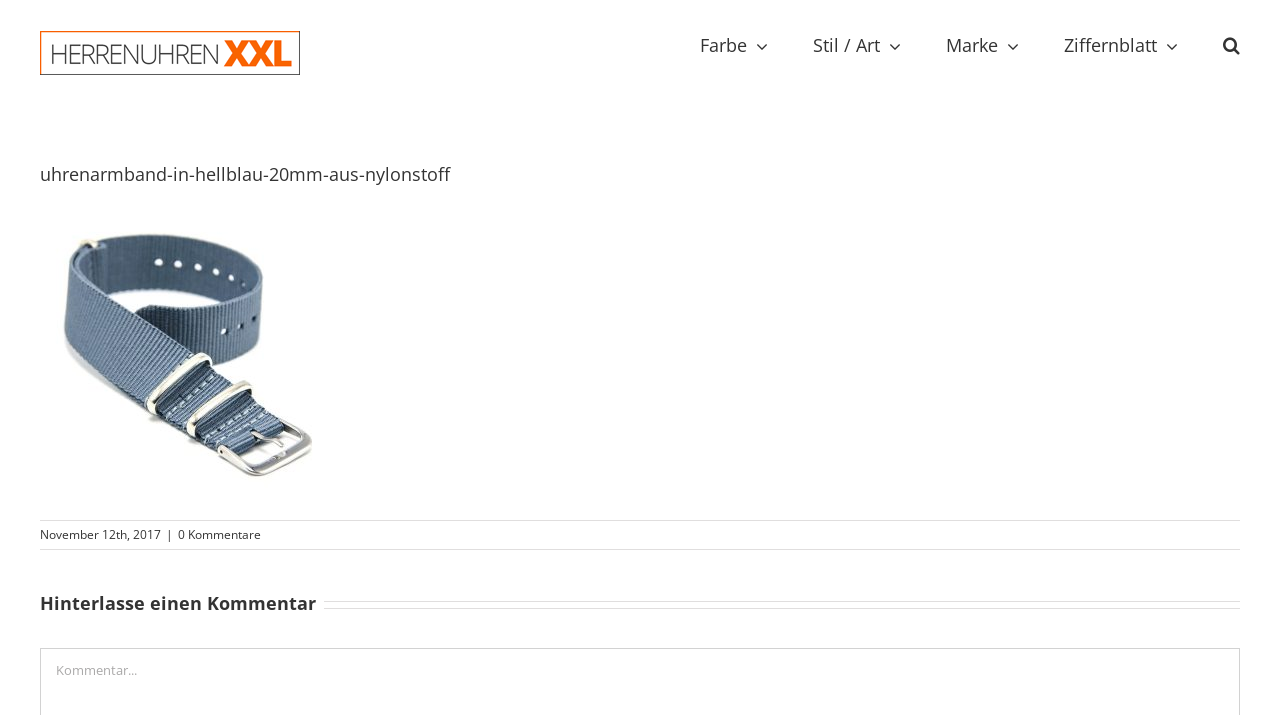

--- FILE ---
content_type: text/html; charset=UTF-8
request_url: https://herrenuhren-xxl.de/?attachment_id=5038
body_size: 21583
content:
<!DOCTYPE html>
<html class="avada-html-layout-wide avada-html-header-position-top" lang="de" prefix="og: http://ogp.me/ns# fb: http://ogp.me/ns/fb#">
<head>
	<meta http-equiv="X-UA-Compatible" content="IE=edge" />
	<meta http-equiv="Content-Type" content="text/html; charset=utf-8"/>
	<meta name="viewport" content="width=device-width, initial-scale=1" />
	<meta name='robots' content='index, follow, max-image-preview:large, max-snippet:-1, max-video-preview:-1' />
	<style>img:is([sizes="auto" i], [sizes^="auto," i]) { contain-intrinsic-size: 3000px 1500px }</style>
	
	<!-- This site is optimized with the Yoast SEO plugin v25.5 - https://yoast.com/wordpress/plugins/seo/ -->
	<title>uhrenarmband-in-hellblau-20mm-aus-nylonstoff - Herrenuhren - Armbanduhren für Männer</title>
	<link rel="canonical" href="https://herrenuhren-xxl.de/" />
	<meta property="og:locale" content="de_DE" />
	<meta property="og:type" content="article" />
	<meta property="og:title" content="uhrenarmband-in-hellblau-20mm-aus-nylonstoff - Herrenuhren - Armbanduhren für Männer" />
	<meta property="og:url" content="https://herrenuhren-xxl.de/" />
	<meta property="og:site_name" content="Herrenuhren - Armbanduhren für Männer" />
	<meta property="og:image" content="https://herrenuhren-xxl.de" />
	<meta property="og:image:width" content="1500" />
	<meta property="og:image:height" content="1500" />
	<meta property="og:image:type" content="image/jpeg" />
	<meta name="twitter:card" content="summary_large_image" />
	<script type="application/ld+json" class="yoast-schema-graph">{"@context":"https://schema.org","@graph":[{"@type":"WebPage","@id":"https://herrenuhren-xxl.de/","url":"https://herrenuhren-xxl.de/","name":"uhrenarmband-in-hellblau-20mm-aus-nylonstoff - Herrenuhren - Armbanduhren für Männer","isPartOf":{"@id":"https://herrenuhren-xxl.de/#website"},"primaryImageOfPage":{"@id":"https://herrenuhren-xxl.de/#primaryimage"},"image":{"@id":"https://herrenuhren-xxl.de/#primaryimage"},"thumbnailUrl":"https://herrenuhren-xxl.de/wp-content/uploads/uhrenarmband-in-hellblau-20mm-aus-nylonstoff.jpg","datePublished":"2017-11-12T13:06:11+00:00","breadcrumb":{"@id":"https://herrenuhren-xxl.de/#breadcrumb"},"inLanguage":"de","potentialAction":[{"@type":"ReadAction","target":["https://herrenuhren-xxl.de/"]}]},{"@type":"ImageObject","inLanguage":"de","@id":"https://herrenuhren-xxl.de/#primaryimage","url":"https://herrenuhren-xxl.de/wp-content/uploads/uhrenarmband-in-hellblau-20mm-aus-nylonstoff.jpg","contentUrl":"https://herrenuhren-xxl.de/wp-content/uploads/uhrenarmband-in-hellblau-20mm-aus-nylonstoff.jpg","width":1500,"height":1500},{"@type":"BreadcrumbList","@id":"https://herrenuhren-xxl.de/#breadcrumb","itemListElement":[{"@type":"ListItem","position":1,"name":"Startseite","item":"https://herrenuhren-xxl.de/"},{"@type":"ListItem","position":2,"name":"CIVO Nylon-Uhrenarmband in Hellblau, Nato-Armband 20 mm, reißfest und schnelltrocknend","item":"https://herrenuhren-xxl.de/shop/civo-nylon-uhrenarmband-in-hellblau-nato-armband-20-mm-reissfest-und-schnelltrocknend/"},{"@type":"ListItem","position":3,"name":"uhrenarmband-in-hellblau-20mm-aus-nylonstoff"}]},{"@type":"WebSite","@id":"https://herrenuhren-xxl.de/#website","url":"https://herrenuhren-xxl.de/","name":"Herrenuhren - Armbanduhren für Männer","description":"Die besten Armbanduhren für Herren","potentialAction":[{"@type":"SearchAction","target":{"@type":"EntryPoint","urlTemplate":"https://herrenuhren-xxl.de/?s={search_term_string}"},"query-input":{"@type":"PropertyValueSpecification","valueRequired":true,"valueName":"search_term_string"}}],"inLanguage":"de"}]}</script>
	<!-- / Yoast SEO plugin. -->


<link rel="alternate" type="application/rss+xml" title="Herrenuhren - Armbanduhren für Männer &raquo; Feed" href="https://herrenuhren-xxl.de/feed/" />
<link rel="alternate" type="application/rss+xml" title="Herrenuhren - Armbanduhren für Männer &raquo; Kommentar-Feed" href="https://herrenuhren-xxl.de/comments/feed/" />
		
		
		
				<link rel="alternate" type="application/rss+xml" title="Herrenuhren - Armbanduhren für Männer &raquo; uhrenarmband-in-hellblau-20mm-aus-nylonstoff-Kommentar-Feed" href="https://herrenuhren-xxl.de/?attachment_id=5038/feed/" />

		<meta property="og:title" content="uhrenarmband-in-hellblau-20mm-aus-nylonstoff"/>
		<meta property="og:type" content="article"/>
		<meta property="og:url" content="https://herrenuhren-xxl.de/?attachment_id=5038"/>
		<meta property="og:site_name" content="Herrenuhren - Armbanduhren für Männer"/>
		<meta property="og:description" content=""/>

									<meta property="og:image" content="https://herrenuhren-xxl.de/wp-content/uploads/2016/12/herrenuhren-xxl-logo-1.png"/>
							<script type="text/javascript">
/* <![CDATA[ */
window._wpemojiSettings = {"baseUrl":"https:\/\/s.w.org\/images\/core\/emoji\/16.0.1\/72x72\/","ext":".png","svgUrl":"https:\/\/s.w.org\/images\/core\/emoji\/16.0.1\/svg\/","svgExt":".svg","source":{"concatemoji":"https:\/\/herrenuhren-xxl.de\/wp-includes\/js\/wp-emoji-release.min.js?ver=6.8.3"}};
/*! This file is auto-generated */
!function(s,n){var o,i,e;function c(e){try{var t={supportTests:e,timestamp:(new Date).valueOf()};sessionStorage.setItem(o,JSON.stringify(t))}catch(e){}}function p(e,t,n){e.clearRect(0,0,e.canvas.width,e.canvas.height),e.fillText(t,0,0);var t=new Uint32Array(e.getImageData(0,0,e.canvas.width,e.canvas.height).data),a=(e.clearRect(0,0,e.canvas.width,e.canvas.height),e.fillText(n,0,0),new Uint32Array(e.getImageData(0,0,e.canvas.width,e.canvas.height).data));return t.every(function(e,t){return e===a[t]})}function u(e,t){e.clearRect(0,0,e.canvas.width,e.canvas.height),e.fillText(t,0,0);for(var n=e.getImageData(16,16,1,1),a=0;a<n.data.length;a++)if(0!==n.data[a])return!1;return!0}function f(e,t,n,a){switch(t){case"flag":return n(e,"\ud83c\udff3\ufe0f\u200d\u26a7\ufe0f","\ud83c\udff3\ufe0f\u200b\u26a7\ufe0f")?!1:!n(e,"\ud83c\udde8\ud83c\uddf6","\ud83c\udde8\u200b\ud83c\uddf6")&&!n(e,"\ud83c\udff4\udb40\udc67\udb40\udc62\udb40\udc65\udb40\udc6e\udb40\udc67\udb40\udc7f","\ud83c\udff4\u200b\udb40\udc67\u200b\udb40\udc62\u200b\udb40\udc65\u200b\udb40\udc6e\u200b\udb40\udc67\u200b\udb40\udc7f");case"emoji":return!a(e,"\ud83e\udedf")}return!1}function g(e,t,n,a){var r="undefined"!=typeof WorkerGlobalScope&&self instanceof WorkerGlobalScope?new OffscreenCanvas(300,150):s.createElement("canvas"),o=r.getContext("2d",{willReadFrequently:!0}),i=(o.textBaseline="top",o.font="600 32px Arial",{});return e.forEach(function(e){i[e]=t(o,e,n,a)}),i}function t(e){var t=s.createElement("script");t.src=e,t.defer=!0,s.head.appendChild(t)}"undefined"!=typeof Promise&&(o="wpEmojiSettingsSupports",i=["flag","emoji"],n.supports={everything:!0,everythingExceptFlag:!0},e=new Promise(function(e){s.addEventListener("DOMContentLoaded",e,{once:!0})}),new Promise(function(t){var n=function(){try{var e=JSON.parse(sessionStorage.getItem(o));if("object"==typeof e&&"number"==typeof e.timestamp&&(new Date).valueOf()<e.timestamp+604800&&"object"==typeof e.supportTests)return e.supportTests}catch(e){}return null}();if(!n){if("undefined"!=typeof Worker&&"undefined"!=typeof OffscreenCanvas&&"undefined"!=typeof URL&&URL.createObjectURL&&"undefined"!=typeof Blob)try{var e="postMessage("+g.toString()+"("+[JSON.stringify(i),f.toString(),p.toString(),u.toString()].join(",")+"));",a=new Blob([e],{type:"text/javascript"}),r=new Worker(URL.createObjectURL(a),{name:"wpTestEmojiSupports"});return void(r.onmessage=function(e){c(n=e.data),r.terminate(),t(n)})}catch(e){}c(n=g(i,f,p,u))}t(n)}).then(function(e){for(var t in e)n.supports[t]=e[t],n.supports.everything=n.supports.everything&&n.supports[t],"flag"!==t&&(n.supports.everythingExceptFlag=n.supports.everythingExceptFlag&&n.supports[t]);n.supports.everythingExceptFlag=n.supports.everythingExceptFlag&&!n.supports.flag,n.DOMReady=!1,n.readyCallback=function(){n.DOMReady=!0}}).then(function(){return e}).then(function(){var e;n.supports.everything||(n.readyCallback(),(e=n.source||{}).concatemoji?t(e.concatemoji):e.wpemoji&&e.twemoji&&(t(e.twemoji),t(e.wpemoji)))}))}((window,document),window._wpemojiSettings);
/* ]]> */
</script>
<!-- herrenuhren-xxl.de is managing ads with Advanced Ads 2.0.9 – https://wpadvancedads.com/ --><script data-wpfc-render="false" id="herre-ready">
			window.advanced_ads_ready=function(e,a){a=a||"complete";var d=function(e){return"interactive"===a?"loading"!==e:"complete"===e};d(document.readyState)?e():document.addEventListener("readystatechange",(function(a){d(a.target.readyState)&&e()}),{once:"interactive"===a})},window.advanced_ads_ready_queue=window.advanced_ads_ready_queue||[];		</script>
		<link rel='stylesheet' id='snp_styles_reset-css' href='https://herrenuhren-xxl.de/wp-content/plugins/_arscode-ninja-popups/themes/reset.min.css?ver=6.8.3' type='text/css' media='all' />
<link rel='stylesheet' id='snp_styles_builder-css' href='https://herrenuhren-xxl.de/wp-content/plugins/_arscode-ninja-popups/themes/builder/style.css?ver=6.8.3' type='text/css' media='all' />
<style id='wp-emoji-styles-inline-css' type='text/css'>

	img.wp-smiley, img.emoji {
		display: inline !important;
		border: none !important;
		box-shadow: none !important;
		height: 1em !important;
		width: 1em !important;
		margin: 0 0.07em !important;
		vertical-align: -0.1em !important;
		background: none !important;
		padding: 0 !important;
	}
</style>
<link rel='stylesheet' id='responsive-lightbox-nivo_lightbox-css-css' href='https://herrenuhren-xxl.de/wp-content/plugins/_responsive-lightbox-lite/assets/nivo-lightbox/nivo-lightbox.css?ver=6.8.3' type='text/css' media='all' />
<link rel='stylesheet' id='responsive-lightbox-nivo_lightbox-css-d-css' href='https://herrenuhren-xxl.de/wp-content/plugins/_responsive-lightbox-lite/assets/nivo-lightbox/themes/default/default.css?ver=6.8.3' type='text/css' media='all' />
<style id='woocommerce-inline-inline-css' type='text/css'>
.woocommerce form .form-row .required { visibility: visible; }
</style>
<link rel='stylesheet' id='borlabs-cookie-css' href='https://herrenuhren-xxl.de/wp-content/cache/borlabs-cookie/borlabs-cookie_1_de.css?ver=2.2.53-12' type='text/css' media='all' />
<link rel='stylesheet' id='js_composer_front-css' href='https://herrenuhren-xxl.de/wp-content/plugins/_js_composer/assets/css/js_composer.min.css?ver=6.9.0' type='text/css' media='all' />
<link rel='stylesheet' id='dhvc-woocommerce-page-awesome-css' href='https://herrenuhren-xxl.de/wp-content/plugins/dhvc-woocommerce-page/assets/fonts/awesome/css/font-awesome.min.css?ver=4.0.3' type='text/css' media='all' />
<link rel='stylesheet' id='dhvc-woocommerce-page-css' href='https://herrenuhren-xxl.de/wp-content/plugins/dhvc-woocommerce-page/assets/css/style.css?ver=3.0.6' type='text/css' media='all' />
<link rel='stylesheet' id='tablepress-default-css' href='https://herrenuhren-xxl.de/wp-content/plugins/tablepress/css/build/default.css?ver=3.1.3' type='text/css' media='all' />
<link rel='stylesheet' id='bsf-Defaults-css' href='https://herrenuhren-xxl.de/wp-content/uploads/smile_fonts/Defaults/Defaults.css?ver=3.19.18' type='text/css' media='all' />
<link rel='stylesheet' id='mpc-massive-style-css' href='https://herrenuhren-xxl.de/wp-content/plugins/mpc-massive/assets/css/mpc-styles.css?ver=2.4.8' type='text/css' media='all' />
<link rel='stylesheet' id='fusion-dynamic-css-css' href='https://herrenuhren-xxl.de/wp-content/uploads/fusion-styles/c8fd14f7b2e438c2e2ea306d167263f0.min.css?ver=3.11.2' type='text/css' media='all' />
<script type="text/javascript" src="https://herrenuhren-xxl.de/wp-includes/js/jquery/jquery.min.js?ver=3.7.1" id="jquery-core-js"></script>
<script type="text/javascript" src="https://herrenuhren-xxl.de/wp-includes/js/jquery/jquery-migrate.min.js?ver=3.4.1" id="jquery-migrate-js"></script>
<script type="text/javascript" src="https://herrenuhren-xxl.de/wp-content/plugins/_responsive-lightbox-lite/assets/nivo-lightbox/nivo-lightbox.min.js?ver=6.8.3" id="responsive-lightbox-nivo_lightbox-js"></script>
<script type="text/javascript" id="responsive-lightbox-lite-script-js-extra">
/* <![CDATA[ */
var rllArgs = {"script":"nivo_lightbox","selector":"lightbox","custom_events":""};
/* ]]> */
</script>
<script type="text/javascript" src="https://herrenuhren-xxl.de/wp-content/plugins/_responsive-lightbox-lite/assets/inc/script.js?ver=6.8.3" id="responsive-lightbox-lite-script-js"></script>
<script type="text/javascript" src="https://herrenuhren-xxl.de/wp-content/plugins/woocommerce/assets/js/jquery-blockui/jquery.blockUI.min.js?ver=2.7.0-wc.8.2.4" id="jquery-blockui-js"></script>
<script type="text/javascript" id="wc-add-to-cart-js-extra">
/* <![CDATA[ */
var wc_add_to_cart_params = {"ajax_url":"\/wp-admin\/admin-ajax.php","wc_ajax_url":"\/?wc-ajax=%%endpoint%%","i18n_view_cart":"View cart","cart_url":"https:\/\/herrenuhren-xxl.de","is_cart":"","cart_redirect_after_add":"no"};
/* ]]> */
</script>
<script type="text/javascript" src="https://herrenuhren-xxl.de/wp-content/plugins/woocommerce/assets/js/frontend/add-to-cart.min.js?ver=8.2.4" id="wc-add-to-cart-js"></script>
<script type="text/javascript" src="https://herrenuhren-xxl.de/wp-content/plugins/_js_composer/assets/js/vendors/woocommerce-add-to-cart.js?ver=6.9.0" id="vc_woocommerce-add-to-cart-js-js"></script>
<link rel="https://api.w.org/" href="https://herrenuhren-xxl.de/wp-json/" /><link rel="alternate" title="JSON" type="application/json" href="https://herrenuhren-xxl.de/wp-json/wp/v2/media/5038" /><link rel="EditURI" type="application/rsd+xml" title="RSD" href="https://herrenuhren-xxl.de/xmlrpc.php?rsd" />
<meta name="generator" content="WordPress 6.8.3" />
<meta name="generator" content="WooCommerce 8.2.4" />
<link rel='shortlink' href='https://herrenuhren-xxl.de/?p=5038' />
<link rel="alternate" title="oEmbed (JSON)" type="application/json+oembed" href="https://herrenuhren-xxl.de/wp-json/oembed/1.0/embed?url=https%3A%2F%2Fherrenuhren-xxl.de%2F%3Fattachment_id%3D5038" />
<link rel="alternate" title="oEmbed (XML)" type="text/xml+oembed" href="https://herrenuhren-xxl.de/wp-json/oembed/1.0/embed?url=https%3A%2F%2Fherrenuhren-xxl.de%2F%3Fattachment_id%3D5038&#038;format=xml" />
<!-- Google Analytics -->
<script>
(function(i,s,o,g,r,a,m){i['GoogleAnalyticsObject']=r;i[r]=i[r]||function(){
  (i[r].q=i[r].q||[]).push(arguments)},i[r].l=1*new Date();a=s.createElement(o),
m=s.getElementsByTagName(o)[0];a.async=1;a.src=g;m.parentNode.insertBefore(a,m)
})(window,document,'script','//www.google-analytics.com/analytics.js','ga');
  ga('create', 'UA-91502008-1', 'auto');
  ga('set', 'anonymizeIp', true);
  ga('send', 'pageview');
</script>
<!-- End Google Analytics -->
<style type="text/css" id="css-fb-visibility">@media screen and (max-width: 640px){body:not(.fusion-builder-ui-wireframe) .fusion-no-small-visibility{display:none !important;}body:not(.fusion-builder-ui-wireframe) .sm-text-align-center{text-align:center !important;}body:not(.fusion-builder-ui-wireframe) .sm-text-align-left{text-align:left !important;}body:not(.fusion-builder-ui-wireframe) .sm-text-align-right{text-align:right !important;}body:not(.fusion-builder-ui-wireframe) .fusion-absolute-position-small{position:absolute;top:auto;width:100%;}}@media screen and (min-width: 641px) and (max-width: 1024px){body:not(.fusion-builder-ui-wireframe) .fusion-no-medium-visibility{display:none !important;}body:not(.fusion-builder-ui-wireframe) .md-text-align-center{text-align:center !important;}body:not(.fusion-builder-ui-wireframe) .md-text-align-left{text-align:left !important;}body:not(.fusion-builder-ui-wireframe) .md-text-align-right{text-align:right !important;}body:not(.fusion-builder-ui-wireframe) .fusion-absolute-position-medium{position:absolute;top:auto;width:100%;}}@media screen and (min-width: 1025px){body:not(.fusion-builder-ui-wireframe) .fusion-no-large-visibility{display:none !important;}body:not(.fusion-builder-ui-wireframe) .lg-text-align-center{text-align:center !important;}body:not(.fusion-builder-ui-wireframe) .lg-text-align-left{text-align:left !important;}body:not(.fusion-builder-ui-wireframe) .lg-text-align-right{text-align:right !important;}body:not(.fusion-builder-ui-wireframe) .fusion-absolute-position-large{position:absolute;top:auto;width:100%;}}</style>	<noscript><style>.woocommerce-product-gallery{ opacity: 1 !important; }</style></noscript>
	<style type="text/css">.recentcomments a{display:inline !important;padding:0 !important;margin:0 !important;}</style><meta name="generator" content="Powered by WPBakery Page Builder - drag and drop page builder for WordPress."/>
<style type="text/css">.broken_link, a.broken_link {
	text-decoration: line-through;
}</style>		<script type="text/javascript">
			var doc = document.documentElement;
			doc.setAttribute( 'data-useragent', navigator.userAgent );
		</script>
		<noscript><style> .wpb_animate_when_almost_visible { opacity: 1; }</style></noscript>
	</head>

<body class="attachment wp-singular attachment-template-default single single-attachment postid-5038 attachmentid-5038 attachment-jpeg wp-theme-Avada theme-Avada woocommerce-no-js fusion-image-hovers fusion-pagination-sizing fusion-button_size-large fusion-button_type-flat fusion-button_span-no avada-image-rollover-circle-yes avada-image-rollover-yes avada-image-rollover-direction-left wpb-js-composer js-comp-ver-6.9.0 vc_responsive fusion-body ltr fusion-sticky-header no-tablet-sticky-header no-mobile-sticky-header no-mobile-slidingbar no-mobile-totop avada-has-rev-slider-styles fusion-disable-outline fusion-sub-menu-fade mobile-logo-pos-left layout-wide-mode avada-has-boxed-modal-shadow- layout-scroll-offset-full avada-has-zero-margin-offset-top fusion-top-header menu-text-align-center fusion-woo-product-design-classic fusion-woo-shop-page-columns-4 fusion-woo-related-columns-4 fusion-woo-archive-page-columns-3 avada-has-woo-gallery-disabled woo-sale-badge-circle woo-outofstock-badge-top_bar mobile-menu-design-modern fusion-show-pagination-text fusion-header-layout-v1 avada-responsive avada-footer-fx-none avada-menu-highlight-style-bar fusion-search-form-classic fusion-main-menu-search-dropdown fusion-avatar-square avada-sticky-shrinkage avada-dropdown-styles avada-blog-layout-medium avada-blog-archive-layout-medium avada-header-shadow-no avada-menu-icon-position-left avada-has-megamenu-shadow avada-has-mainmenu-dropdown-divider avada-has-main-nav-search-icon avada-has-megamenu-item-divider avada-has-breadcrumb-mobile-hidden avada-has-titlebar-hide avada-has-pagination-padding avada-flyout-menu-direction-fade avada-ec-views-v1 aa-prefix-herre-" data-awb-post-id="5038">
		<a class="skip-link screen-reader-text" href="#content">Zum Inhalt springen</a>

	<div id="boxed-wrapper">
		
		<div id="wrapper" class="fusion-wrapper">
			<div id="home" style="position:relative;top:-1px;"></div>
							
					
			<header class="fusion-header-wrapper">
				<div class="fusion-header-v1 fusion-logo-alignment fusion-logo-left fusion-sticky-menu- fusion-sticky-logo- fusion-mobile-logo-  fusion-mobile-menu-design-modern">
					<div class="fusion-header-sticky-height"></div>
<div class="fusion-header">
	<div class="fusion-row">
					<div class="fusion-logo" data-margin-top="31px" data-margin-bottom="31px" data-margin-left="0px" data-margin-right="0px">
			<a class="fusion-logo-link"  href="https://herrenuhren-xxl.de/" >

						<!-- standard logo -->
			<img src="https://herrenuhren-xxl.de/wp-content/uploads/2016/12/herrenuhren-xxl-logo-1.png" srcset="https://herrenuhren-xxl.de/wp-content/uploads/2016/12/herrenuhren-xxl-logo-1.png 1x, https://herrenuhren-xxl.de/wp-content/uploads/2016/12/herrenuhren-xxl-logo-retina.png 2x" width="260" height="44" style="max-height:44px;height:auto;" alt="Herrenuhren &#8211; Armbanduhren für Männer Logo" data-retina_logo_url="https://herrenuhren-xxl.de/wp-content/uploads/2016/12/herrenuhren-xxl-logo-retina.png" class="fusion-standard-logo" />

			
					</a>
		</div>		<nav class="fusion-main-menu" aria-label="Hauptmenü"><ul id="menu-main" class="fusion-menu"><li  id="menu-item-4976"  class="menu-item menu-item-type-custom menu-item-object-custom menu-item-has-children menu-item-4976 fusion-dropdown-menu"  data-item-id="4976"><a  href="#" class="fusion-bar-highlight"><span class="menu-text">Farbe</span> <span class="fusion-caret"><i class="fusion-dropdown-indicator" aria-hidden="true"></i></span></a><ul class="sub-menu"><li  id="menu-item-4978"  class="menu-item menu-item-type-post_type menu-item-object-page menu-item-4978 fusion-dropdown-submenu" ><a  title="blaue Herrenuhren" href="https://herrenuhren-xxl.de/blau/" class="fusion-bar-highlight"><span>blau</span></a></li><li  id="menu-item-4980"  class="menu-item menu-item-type-post_type menu-item-object-page menu-item-4980 fusion-dropdown-submenu" ><a  title="braune Herrenuhren" href="https://herrenuhren-xxl.de/braun/" class="fusion-bar-highlight"><span>braun</span></a></li><li  id="menu-item-4981"  class="menu-item menu-item-type-post_type menu-item-object-page menu-item-4981 fusion-dropdown-submenu" ><a  title="goldene Herrenuhren" href="https://herrenuhren-xxl.de/gold/" class="fusion-bar-highlight"><span>gold</span></a></li><li  id="menu-item-4979"  class="menu-item menu-item-type-post_type menu-item-object-page menu-item-4979 fusion-dropdown-submenu" ><a  title="rosegoldene Herrenuhren" href="https://herrenuhren-xxl.de/rosegold/" class="fusion-bar-highlight"><span>rosegold</span></a></li><li  id="menu-item-4983"  class="menu-item menu-item-type-post_type menu-item-object-page menu-item-4983 fusion-dropdown-submenu" ><a  title="schwarze Herrenuhren" href="https://herrenuhren-xxl.de/schwarz/" class="fusion-bar-highlight"><span>schwarz</span></a></li><li  id="menu-item-4982"  class="menu-item menu-item-type-post_type menu-item-object-page menu-item-4982 fusion-dropdown-submenu" ><a  title="silberne Herrenuhren" href="https://herrenuhren-xxl.de/silber/" class="fusion-bar-highlight"><span>silber</span></a></li></ul></li><li  id="menu-item-4977"  class="menu-item menu-item-type-custom menu-item-object-custom menu-item-has-children menu-item-4977 fusion-dropdown-menu"  data-item-id="4977"><a  class="fusion-bar-highlight"><span class="menu-text">Stil / Art</span> <span class="fusion-caret"><i class="fusion-dropdown-indicator" aria-hidden="true"></i></span></a><ul class="sub-menu"><li  id="menu-item-4818"  class="menu-item menu-item-type-post_type menu-item-object-page menu-item-4818 fusion-dropdown-submenu" ><a  title="Business-Uhren" href="https://herrenuhren-xxl.de/business-uhren/" class="fusion-bar-highlight"><span>Business</span></a></li><li  id="menu-item-5265"  class="menu-item menu-item-type-post_type menu-item-object-page menu-item-5265 fusion-dropdown-submenu" ><a  title="Herrenuhren Fliegeruhr" href="https://herrenuhren-xxl.de/fliegeruhren/" class="fusion-bar-highlight"><span>Fliegeruhren</span></a></li><li  id="menu-item-5017"  class="menu-item menu-item-type-post_type menu-item-object-page menu-item-5017 fusion-dropdown-submenu" ><a  title="Herren-Funkuhren" href="https://herrenuhren-xxl.de/funkuhren/" class="fusion-bar-highlight"><span>Funkuhren</span></a></li><li  id="menu-item-5014"  class="menu-item menu-item-type-post_type menu-item-object-page menu-item-5014 fusion-dropdown-submenu" ><a  title="Uhren aus Keramik" href="https://herrenuhren-xxl.de/keramikuhren/" class="fusion-bar-highlight"><span>Keramikuhren</span></a></li><li  id="menu-item-5007"  class="menu-item menu-item-type-post_type menu-item-object-page menu-item-5007 fusion-dropdown-submenu" ><a  title="Luxusuhren für Herren" href="https://herrenuhren-xxl.de/luxusuhren/" class="fusion-bar-highlight"><span>Luxusuhren</span></a></li><li  id="menu-item-5015"  class="menu-item menu-item-type-post_type menu-item-object-page menu-item-5015 fusion-dropdown-submenu" ><a  title="robuste Uhren für draußen" href="https://herrenuhren-xxl.de/outdoor-uhren/" class="fusion-bar-highlight"><span>Outdoor-Uhren</span></a></li><li  id="menu-item-4819"  class="menu-item menu-item-type-post_type menu-item-object-page menu-item-4819 fusion-dropdown-submenu" ><a  href="https://herrenuhren-xxl.de/taschenuhren/" class="fusion-bar-highlight"><span>Taschenuhren</span></a></li><li  id="menu-item-5016"  class="menu-item menu-item-type-post_type menu-item-object-page menu-item-5016 fusion-dropdown-submenu" ><a  title="wasserdichte Sportuhren" href="https://herrenuhren-xxl.de/taucheruhren/" class="fusion-bar-highlight"><span>Taucheruhren</span></a></li></ul></li><li  id="menu-item-5005"  class="menu-item menu-item-type-custom menu-item-object-custom menu-item-has-children menu-item-5005 fusion-dropdown-menu"  data-item-id="5005"><a  title="Herrenuhren nach Marke" href="#" class="fusion-bar-highlight"><span class="menu-text">Marke</span> <span class="fusion-caret"><i class="fusion-dropdown-indicator" aria-hidden="true"></i></span></a><ul class="sub-menu"><li  id="menu-item-4985"  class="menu-item menu-item-type-post_type menu-item-object-page menu-item-4985 fusion-dropdown-submenu" ><a  title="Alienwork-Uhren" href="https://herrenuhren-xxl.de/uhrenmarken/alienwork-uhren/" class="fusion-bar-highlight"><span>Alienwork</span></a></li><li  id="menu-item-4986"  class="menu-item menu-item-type-post_type menu-item-object-page menu-item-4986 fusion-dropdown-submenu" ><a  title="Armani Herrenuhren" href="https://herrenuhren-xxl.de/uhrenmarken/armani-herrenuhren/" class="fusion-bar-highlight"><span>Armani</span></a></li><li  id="menu-item-5600"  class="menu-item menu-item-type-post_type menu-item-object-page menu-item-5600 fusion-dropdown-submenu" ><a  title="Bering Uhren Herren" href="https://herrenuhren-xxl.de/uhrenmarken/bering-uhren/" class="fusion-bar-highlight"><span>Bering Uhren</span></a></li><li  id="menu-item-4987"  class="menu-item menu-item-type-post_type menu-item-object-page menu-item-4987 fusion-dropdown-submenu" ><a  title="Calvin Klein Uhren" href="https://herrenuhren-xxl.de/uhrenmarken/calvin-klein-uhren/" class="fusion-bar-highlight"><span>Calvin Klein</span></a></li><li  id="menu-item-4988"  class="menu-item menu-item-type-post_type menu-item-object-page menu-item-4988 fusion-dropdown-submenu" ><a  title="Casio-Uhren" href="https://herrenuhren-xxl.de/uhrenmarken/casio-uhren/" class="fusion-bar-highlight"><span>Casio</span></a></li><li  id="menu-item-4989"  class="menu-item menu-item-type-post_type menu-item-object-page menu-item-4989 fusion-dropdown-submenu" ><a  title="Certina-Uhren" href="https://herrenuhren-xxl.de/uhrenmarken/certina-uhren/" class="fusion-bar-highlight"><span>Certina</span></a></li><li  id="menu-item-4990"  class="menu-item menu-item-type-post_type menu-item-object-page menu-item-4990 fusion-dropdown-submenu" ><a  title="Citizen-Uhren" href="https://herrenuhren-xxl.de/uhrenmarken/citizen-uhren/" class="fusion-bar-highlight"><span>Citizen</span></a></li><li  id="menu-item-4991"  class="menu-item menu-item-type-post_type menu-item-object-page menu-item-4991 fusion-dropdown-submenu" ><a  title="Constantin-Durmont-Uhren" href="https://herrenuhren-xxl.de/uhrenmarken/constantin-durmont-uhren/" class="fusion-bar-highlight"><span>Constantin Durmont</span></a></li><li  id="menu-item-4992"  class="menu-item menu-item-type-post_type menu-item-object-page menu-item-4992 fusion-dropdown-submenu" ><a  title="Daniel Wellington Uhren" href="https://herrenuhren-xxl.de/uhrenmarken/daniel-wellington-uhren/" class="fusion-bar-highlight"><span>Daniel Wellington</span></a></li><li  id="menu-item-4993"  class="menu-item menu-item-type-post_type menu-item-object-page menu-item-4993 fusion-dropdown-submenu" ><a  title="Diesel-Uhren" href="https://herrenuhren-xxl.de/uhrenmarken/diesel-uhren/" class="fusion-bar-highlight"><span>Diesel</span></a></li><li  id="menu-item-4994"  class="menu-item menu-item-type-post_type menu-item-object-page menu-item-4994 fusion-dropdown-submenu" ><a  title="Dolce &#038; Gabana Uhren" href="https://herrenuhren-xxl.de/uhrenmarken/dolce-gabana-uhren/" class="fusion-bar-highlight"><span>Dolce &#038; Gabana</span></a></li><li  id="menu-item-4995"  class="menu-item menu-item-type-post_type menu-item-object-page menu-item-4995 fusion-dropdown-submenu" ><a  title="Festina-Uhren" href="https://herrenuhren-xxl.de/uhrenmarken/festina-uhren/" class="fusion-bar-highlight"><span>Festina</span></a></li><li  id="menu-item-4996"  class="menu-item menu-item-type-post_type menu-item-object-page menu-item-4996 fusion-dropdown-submenu" ><a  title="Fossil-Uhren" href="https://herrenuhren-xxl.de/uhrenmarken/fossil-uhren/" class="fusion-bar-highlight"><span>Fossil</span></a></li><li  id="menu-item-4997"  class="menu-item menu-item-type-post_type menu-item-object-page menu-item-4997 fusion-dropdown-submenu" ><a  title="Gigandet-Uhren" href="https://herrenuhren-xxl.de/uhrenmarken/gigandet-uhren/" class="fusion-bar-highlight"><span>Gigandet</span></a></li><li  id="menu-item-4998"  class="menu-item menu-item-type-post_type menu-item-object-page menu-item-4998 fusion-dropdown-submenu" ><a  title="Hugo Boss Uhren" href="https://herrenuhren-xxl.de/uhrenmarken/hugo-boss-uhren/" class="fusion-bar-highlight"><span>Hugo Boss</span></a></li><li  id="menu-item-4999"  class="menu-item menu-item-type-post_type menu-item-object-page menu-item-4999 fusion-dropdown-submenu" ><a  title="Junghans-Uhren" href="https://herrenuhren-xxl.de/uhrenmarken/junghans-uhren/" class="fusion-bar-highlight"><span>Junghans</span></a></li><li  id="menu-item-5000"  class="menu-item menu-item-type-post_type menu-item-object-page menu-item-5000 fusion-dropdown-submenu" ><a  title="Seiko-Uhren" href="https://herrenuhren-xxl.de/uhrenmarken/seiko-uhren/" class="fusion-bar-highlight"><span>Seiko</span></a></li><li  id="menu-item-5001"  class="menu-item menu-item-type-post_type menu-item-object-page menu-item-5001 fusion-dropdown-submenu" ><a  title="Skagen Herrenuhren" href="https://herrenuhren-xxl.de/uhrenmarken/skagen-herrenuhren/" class="fusion-bar-highlight"><span>Skagen</span></a></li><li  id="menu-item-5002"  class="menu-item menu-item-type-post_type menu-item-object-page menu-item-5002 fusion-dropdown-submenu" ><a  title="TAG Heuer Uhren" href="https://herrenuhren-xxl.de/uhrenmarken/tag-heuer-uhren/" class="fusion-bar-highlight"><span>TAG Heuer</span></a></li><li  id="menu-item-5003"  class="menu-item menu-item-type-post_type menu-item-object-page menu-item-5003 fusion-dropdown-submenu" ><a  title="Timex-Uhren" href="https://herrenuhren-xxl.de/uhrenmarken/timex-uhren/" class="fusion-bar-highlight"><span>Timex</span></a></li><li  id="menu-item-5004"  class="menu-item menu-item-type-post_type menu-item-object-page menu-item-5004 fusion-dropdown-submenu" ><a  title="Tommy Hilfiger Uhren" href="https://herrenuhren-xxl.de/uhrenmarken/tommy-hilfiger-uhren/" class="fusion-bar-highlight"><span>Tommy Hilfiger</span></a></li></ul></li><li  id="menu-item-5006"  class="menu-item menu-item-type-custom menu-item-object-custom menu-item-has-children menu-item-5006 fusion-dropdown-menu"  data-item-id="5006"><a  href="#" class="fusion-bar-highlight"><span class="menu-text">Ziffernblatt</span> <span class="fusion-caret"><i class="fusion-dropdown-indicator" aria-hidden="true"></i></span></a><ul class="sub-menu"><li  id="menu-item-5009"  class="menu-item menu-item-type-post_type menu-item-object-page menu-item-5009 fusion-dropdown-submenu" ><a  title="analoge Herrenuhren" href="https://herrenuhren-xxl.de/analoguhren/" class="fusion-bar-highlight"><span>Analoguhren</span></a></li><li  id="menu-item-5010"  class="menu-item menu-item-type-post_type menu-item-object-page menu-item-5010 fusion-dropdown-submenu" ><a  title="Uhren mit Stoppuhr" href="https://herrenuhren-xxl.de/chronographen/" class="fusion-bar-highlight"><span>Chronographen</span></a></li><li  id="menu-item-5011"  class="menu-item menu-item-type-post_type menu-item-object-page menu-item-5011 fusion-dropdown-submenu" ><a  title="digitale Herrenuhren" href="https://herrenuhren-xxl.de/digitaluhren/" class="fusion-bar-highlight"><span>Digitaluhren</span></a></li><li  id="menu-item-5012"  class="menu-item menu-item-type-post_type menu-item-object-page menu-item-5012 fusion-dropdown-submenu" ><a  title="Smartwatches für Männer" href="https://herrenuhren-xxl.de/smartwatch/" class="fusion-bar-highlight"><span>Smartwatch</span></a></li><li  id="menu-item-5013"  class="menu-item menu-item-type-post_type menu-item-object-post menu-item-5013 fusion-dropdown-submenu" ><a  title="Uhren mit Retrograder Anzeige" href="https://herrenuhren-xxl.de/retrograde-uhren/" class="fusion-bar-highlight"><span>Retrograde Uhren</span></a></li></ul></li><li class="fusion-custom-menu-item fusion-main-menu-search"><a class="fusion-main-menu-icon fusion-bar-highlight" href="#" aria-label="Suche" data-title="Suche" title="Suche" role="button" aria-expanded="false"></a><div class="fusion-custom-menu-item-contents">		<form role="search" class="searchform fusion-search-form  fusion-search-form-classic" method="get" action="https://herrenuhren-xxl.de/">
			<div class="fusion-search-form-content">

				
				<div class="fusion-search-field search-field">
					<label><span class="screen-reader-text">Suche nach:</span>
													<input type="search" value="" name="s" class="s" placeholder="Suchen..." required aria-required="true" aria-label="Suchen..."/>
											</label>
				</div>
				<div class="fusion-search-button search-button">
					<input type="submit" class="fusion-search-submit searchsubmit" aria-label="Suche" value="&#xf002;" />
									</div>

				
			</div>


			
		</form>
		</div></li></ul></nav>	<div class="fusion-mobile-menu-icons">
							<a href="#" class="fusion-icon awb-icon-bars" aria-label="Toggle mobile menu" aria-expanded="false"></a>
		
		
		
			</div>

<nav class="fusion-mobile-nav-holder fusion-mobile-menu-text-align-left" aria-label="Main Menu Mobile"></nav>

					</div>
</div>
				</div>
				<div class="fusion-clearfix"></div>
			</header>
								
							<div id="sliders-container" class="fusion-slider-visibility">
					</div>
				
					
							
			
						<main id="main" class="clearfix ">
				<div class="fusion-row" style="">

<section id="content" style="width: 100%;">
	
					<article id="post-5038" class="post post-5038 attachment type-attachment status-inherit hentry">
						
									
															<h1 class="entry-title fusion-post-title">uhrenarmband-in-hellblau-20mm-aus-nylonstoff</h1>										<div class="post-content">
				<p class="attachment"><a href='https://herrenuhren-xxl.de/wp-content/uploads/uhrenarmband-in-hellblau-20mm-aus-nylonstoff.jpg' rel="lightbox[gallery-0] lightbox-0"><img src="https://herrenuhren-xxl.de/wp-content/plugins/_lazy-load/images/1x1.trans.gif" data-lazy-src="https://herrenuhren-xxl.de/wp-content/uploads/uhrenarmband-in-hellblau-20mm-aus-nylonstoff-300x300.jpg" fetchpriority="high" decoding="async" width="300" height="300" class="attachment-medium size-medium" alt srcset="https://herrenuhren-xxl.de/wp-content/uploads/uhrenarmband-in-hellblau-20mm-aus-nylonstoff-66x66.jpg 66w, https://herrenuhren-xxl.de/wp-content/uploads/uhrenarmband-in-hellblau-20mm-aus-nylonstoff-120x120.jpg 120w, https://herrenuhren-xxl.de/wp-content/uploads/uhrenarmband-in-hellblau-20mm-aus-nylonstoff-150x150.jpg 150w, https://herrenuhren-xxl.de/wp-content/uploads/uhrenarmband-in-hellblau-20mm-aus-nylonstoff-200x200.jpg 200w, https://herrenuhren-xxl.de/wp-content/uploads/uhrenarmband-in-hellblau-20mm-aus-nylonstoff-300x300.jpg 300w, https://herrenuhren-xxl.de/wp-content/uploads/uhrenarmband-in-hellblau-20mm-aus-nylonstoff-400x400.jpg 400w, https://herrenuhren-xxl.de/wp-content/uploads/uhrenarmband-in-hellblau-20mm-aus-nylonstoff-500x500.jpg 500w, https://herrenuhren-xxl.de/wp-content/uploads/uhrenarmband-in-hellblau-20mm-aus-nylonstoff-600x600.jpg 600w, https://herrenuhren-xxl.de/wp-content/uploads/uhrenarmband-in-hellblau-20mm-aus-nylonstoff-768x768.jpg 768w, https://herrenuhren-xxl.de/wp-content/uploads/uhrenarmband-in-hellblau-20mm-aus-nylonstoff-800x800.jpg 800w, https://herrenuhren-xxl.de/wp-content/uploads/uhrenarmband-in-hellblau-20mm-aus-nylonstoff-1024x1024.jpg 1024w, https://herrenuhren-xxl.de/wp-content/uploads/uhrenarmband-in-hellblau-20mm-aus-nylonstoff-1200x1200.jpg 1200w, https://herrenuhren-xxl.de/wp-content/uploads/uhrenarmband-in-hellblau-20mm-aus-nylonstoff.jpg 1500w" sizes="(max-width: 300px) 100vw, 300px"><noscript><img fetchpriority="high" decoding="async" width="300" height="300" src="https://herrenuhren-xxl.de/wp-content/uploads/uhrenarmband-in-hellblau-20mm-aus-nylonstoff-300x300.jpg" class="attachment-medium size-medium" alt="" srcset="https://herrenuhren-xxl.de/wp-content/uploads/uhrenarmband-in-hellblau-20mm-aus-nylonstoff-66x66.jpg 66w, https://herrenuhren-xxl.de/wp-content/uploads/uhrenarmband-in-hellblau-20mm-aus-nylonstoff-120x120.jpg 120w, https://herrenuhren-xxl.de/wp-content/uploads/uhrenarmband-in-hellblau-20mm-aus-nylonstoff-150x150.jpg 150w, https://herrenuhren-xxl.de/wp-content/uploads/uhrenarmband-in-hellblau-20mm-aus-nylonstoff-200x200.jpg 200w, https://herrenuhren-xxl.de/wp-content/uploads/uhrenarmband-in-hellblau-20mm-aus-nylonstoff-300x300.jpg 300w, https://herrenuhren-xxl.de/wp-content/uploads/uhrenarmband-in-hellblau-20mm-aus-nylonstoff-400x400.jpg 400w, https://herrenuhren-xxl.de/wp-content/uploads/uhrenarmband-in-hellblau-20mm-aus-nylonstoff-500x500.jpg 500w, https://herrenuhren-xxl.de/wp-content/uploads/uhrenarmband-in-hellblau-20mm-aus-nylonstoff-600x600.jpg 600w, https://herrenuhren-xxl.de/wp-content/uploads/uhrenarmband-in-hellblau-20mm-aus-nylonstoff-768x768.jpg 768w, https://herrenuhren-xxl.de/wp-content/uploads/uhrenarmband-in-hellblau-20mm-aus-nylonstoff-800x800.jpg 800w, https://herrenuhren-xxl.de/wp-content/uploads/uhrenarmband-in-hellblau-20mm-aus-nylonstoff-1024x1024.jpg 1024w, https://herrenuhren-xxl.de/wp-content/uploads/uhrenarmband-in-hellblau-20mm-aus-nylonstoff-1200x1200.jpg 1200w, https://herrenuhren-xxl.de/wp-content/uploads/uhrenarmband-in-hellblau-20mm-aus-nylonstoff.jpg 1500w" sizes="(max-width: 300px) 100vw, 300px" /></noscript></a></p>
							</div>

												<div class="fusion-meta-info"><div class="fusion-meta-info-wrapper"><span class="vcard rich-snippet-hidden"><span class="fn"><a href="https://herrenuhren-xxl.de/author/adm127n-uhr/" title="Beiträge von Herrenuhren" rel="author">Herrenuhren</a></span></span><span class="updated rich-snippet-hidden">2017-11-12T14:06:11+01:00</span><span>November 12th, 2017</span><span class="fusion-inline-sep">|</span><span class="fusion-comments"><a href="https://herrenuhren-xxl.de/?attachment_id=5038#respond">0 Kommentare</a></span></div></div>																								
													


		<div id="respond" class="comment-respond">
		<h2 id="reply-title" class="comment-reply-title">Hinterlasse einen Kommentar <small><a rel="nofollow" id="cancel-comment-reply-link" href="/?attachment_id=5038#respond" style="display:none;">Antwort abbrechen</a></small></h2><form action="https://herrenuhren-xxl.de/wp-comments-post.php" method="post" id="commentform" class="comment-form"><div id="comment-textarea"><label class="screen-reader-text" for="comment">Kommentar</label><textarea name="comment" id="comment" cols="45" rows="8" aria-required="true" required="required" tabindex="0" class="textarea-comment" placeholder="Kommentar..."></textarea></div><div id="comment-input"><input id="author" name="author" type="text" value="" placeholder="Name (notwendig)" size="30" aria-required="true" required="required" aria-label="Name (notwendig)"/>
<input id="email" name="email" type="email" value="" placeholder="E-Mail (notwendig)" size="30"  aria-required="true" required="required" aria-label="E-Mail (notwendig)"/>
<input id="url" name="url" type="url" value="" placeholder="Webseite" size="30" aria-label="URL" /></div>
<p class="comment-form-cookies-consent"><input id="wp-comment-cookies-consent" name="wp-comment-cookies-consent" type="checkbox" value="yes" /><label for="wp-comment-cookies-consent">Meinen Namen, E-Mail und Website in diesem Browser speichern, bis ich wieder kommentiere.</label></p>
<p class="form-submit"><input name="submit" type="submit" id="comment-submit" class="fusion-button fusion-button-default fusion-button-default-size" value="Kommentar senden" /> <input type='hidden' name='comment_post_ID' value='5038' id='comment_post_ID' />
<input type='hidden' name='comment_parent' id='comment_parent' value='0' />
</p><p style="display: none;"><input type="hidden" id="akismet_comment_nonce" name="akismet_comment_nonce" value="d12f794fb4" /></p><p style="display: none !important;"><label>&#916;<textarea name="ak_hp_textarea" cols="45" rows="8" maxlength="100"></textarea></label><input type="hidden" id="ak_js_1" name="ak_js" value="129"/><script>document.getElementById( "ak_js_1" ).setAttribute( "value", ( new Date() ).getTime() );</script></p></form>	</div><!-- #respond -->
	<p class="akismet_comment_form_privacy_notice">This site uses Akismet to reduce spam. <a href="https://akismet.com/privacy/" target="_blank" rel="nofollow noopener">Learn how your comment data is processed</a>.</p>													</article>
	</section>
						
					</div>  <!-- fusion-row -->
				</main>  <!-- #main -->
				
				
								
					
		<div class="fusion-footer">
					
	<footer class="fusion-footer-widget-area fusion-widget-area fusion-footer-widget-area-center">
		<div class="fusion-row">
			<div class="fusion-columns fusion-columns-4 fusion-widget-area">
				
																									<div class="fusion-column col-lg-3 col-md-3 col-sm-3">
							<section id="woocommerce_products-2" class="fusion-footer-widget-column widget woocommerce widget_products"><h4 class="widget-title">Neueste Herren-Armbanduhren</h4><ul class="product_list_widget"><li>
	
	<a href="https://herrenuhren-xxl.de/shop/bering-analoge-herrenuhr-in-schwarz-und-rosegold-leuchtzeiger-und-datumsanzeige-allergikerfreundliches-mesh-armband/">
		<img width="500" height="500" src="https://herrenuhren-xxl.de/wp-content/uploads/BERING-Herren-Analog-Quarz-Uhr-mit-Edelstahl-Armband-14240-163-500x500.jpg" class="attachment-woocommerce_thumbnail size-woocommerce_thumbnail" alt="BERING-Herren-Analog-Quarz-Uhr-mit-Edelstahl-Armband-14240-163" decoding="async" srcset="https://herrenuhren-xxl.de/wp-content/uploads/BERING-Herren-Analog-Quarz-Uhr-mit-Edelstahl-Armband-14240-163-66x66.jpg 66w, https://herrenuhren-xxl.de/wp-content/uploads/BERING-Herren-Analog-Quarz-Uhr-mit-Edelstahl-Armband-14240-163-100x100.jpg 100w, https://herrenuhren-xxl.de/wp-content/uploads/BERING-Herren-Analog-Quarz-Uhr-mit-Edelstahl-Armband-14240-163-150x150.jpg 150w, https://herrenuhren-xxl.de/wp-content/uploads/BERING-Herren-Analog-Quarz-Uhr-mit-Edelstahl-Armband-14240-163-200x200.jpg 200w, https://herrenuhren-xxl.de/wp-content/uploads/BERING-Herren-Analog-Quarz-Uhr-mit-Edelstahl-Armband-14240-163-300x300.jpg 300w, https://herrenuhren-xxl.de/wp-content/uploads/BERING-Herren-Analog-Quarz-Uhr-mit-Edelstahl-Armband-14240-163-400x400.jpg 400w, https://herrenuhren-xxl.de/wp-content/uploads/BERING-Herren-Analog-Quarz-Uhr-mit-Edelstahl-Armband-14240-163-500x500.jpg 500w, https://herrenuhren-xxl.de/wp-content/uploads/BERING-Herren-Analog-Quarz-Uhr-mit-Edelstahl-Armband-14240-163-600x600.jpg 600w, https://herrenuhren-xxl.de/wp-content/uploads/BERING-Herren-Analog-Quarz-Uhr-mit-Edelstahl-Armband-14240-163-768x768.jpg 768w, https://herrenuhren-xxl.de/wp-content/uploads/BERING-Herren-Analog-Quarz-Uhr-mit-Edelstahl-Armband-14240-163-800x800.jpg 800w, https://herrenuhren-xxl.de/wp-content/uploads/BERING-Herren-Analog-Quarz-Uhr-mit-Edelstahl-Armband-14240-163-1024x1024.jpg 1024w, https://herrenuhren-xxl.de/wp-content/uploads/BERING-Herren-Analog-Quarz-Uhr-mit-Edelstahl-Armband-14240-163.jpg 1200w" sizes="(max-width: 500px) 100vw, 500px" />		<span class="product-title">Bering analoge Herrenuhr in Schwarz und Roségold, Leuchtzeiger und Datumsanzeige, allergikerfreundliches Mesh-Armband</span>
	</a>

			<div class="star-rating" role="img" aria-label="Rated 4.00 out of 5"><span style="width:80%">Rated <strong class="rating">4.00</strong> out of 5</span></div>	
	
	</li>
<li>
	
	<a href="https://herrenuhren-xxl.de/shop/bering-armbanduhr-aus-edelstahl-mit-keramik-luenette-quarzwerk-leuchtzeiger-mit-3-komplikationsen/">
		<img width="500" height="500" src="https://herrenuhren-xxl.de/wp-content/uploads/BERING-Herren-Armbanduhr-Analog-Quarz-Edelstahl-33440-227-500x500.jpg" class="attachment-woocommerce_thumbnail size-woocommerce_thumbnail" alt="BERING-Herren-Armbanduhr-Analog-Quarz-Edelstahl-33440-227" decoding="async" srcset="https://herrenuhren-xxl.de/wp-content/uploads/BERING-Herren-Armbanduhr-Analog-Quarz-Edelstahl-33440-227-66x66.jpg 66w, https://herrenuhren-xxl.de/wp-content/uploads/BERING-Herren-Armbanduhr-Analog-Quarz-Edelstahl-33440-227-100x100.jpg 100w, https://herrenuhren-xxl.de/wp-content/uploads/BERING-Herren-Armbanduhr-Analog-Quarz-Edelstahl-33440-227-150x150.jpg 150w, https://herrenuhren-xxl.de/wp-content/uploads/BERING-Herren-Armbanduhr-Analog-Quarz-Edelstahl-33440-227-200x200.jpg 200w, https://herrenuhren-xxl.de/wp-content/uploads/BERING-Herren-Armbanduhr-Analog-Quarz-Edelstahl-33440-227-300x300.jpg 300w, https://herrenuhren-xxl.de/wp-content/uploads/BERING-Herren-Armbanduhr-Analog-Quarz-Edelstahl-33440-227-400x400.jpg 400w, https://herrenuhren-xxl.de/wp-content/uploads/BERING-Herren-Armbanduhr-Analog-Quarz-Edelstahl-33440-227-500x500.jpg 500w, https://herrenuhren-xxl.de/wp-content/uploads/BERING-Herren-Armbanduhr-Analog-Quarz-Edelstahl-33440-227-600x600.jpg 600w, https://herrenuhren-xxl.de/wp-content/uploads/BERING-Herren-Armbanduhr-Analog-Quarz-Edelstahl-33440-227-768x768.jpg 768w, https://herrenuhren-xxl.de/wp-content/uploads/BERING-Herren-Armbanduhr-Analog-Quarz-Edelstahl-33440-227-800x800.jpg 800w, https://herrenuhren-xxl.de/wp-content/uploads/BERING-Herren-Armbanduhr-Analog-Quarz-Edelstahl-33440-227-1024x1024.jpg 1024w, https://herrenuhren-xxl.de/wp-content/uploads/BERING-Herren-Armbanduhr-Analog-Quarz-Edelstahl-33440-227.jpg 1200w" sizes="(max-width: 500px) 100vw, 500px" />		<span class="product-title">Bering Armbanduhr aus Edelstahl mit Keramik Lünette, Quarzwerk, Leuchtzeiger, mit 3 Komplikationsen</span>
	</a>

			<div class="star-rating" role="img" aria-label="Rated 5.00 out of 5"><span style="width:100%">Rated <strong class="rating">5.00</strong> out of 5</span></div>	
	
	</li>
<li>
	
	<a href="https://herrenuhren-xxl.de/shop/bering-analoguhr-fuer-herren-grau-blau-analoge-solaruhr-aus-edelstahl-edelstahl-mesharmband/">
		<img width="500" height="500" src="https://herrenuhren-xxl.de/wp-content/uploads/Bering-Herren-Analog-Solar-Uhr-mit-Edelstahl-Armband-14440-227-500x500.jpg" class="attachment-woocommerce_thumbnail size-woocommerce_thumbnail" alt="Bering-Herren-Analog-Solar-Uhr-mit-Edelstahl-Armband-14440-227" decoding="async" srcset="https://herrenuhren-xxl.de/wp-content/uploads/Bering-Herren-Analog-Solar-Uhr-mit-Edelstahl-Armband-14440-227-66x66.jpg 66w, https://herrenuhren-xxl.de/wp-content/uploads/Bering-Herren-Analog-Solar-Uhr-mit-Edelstahl-Armband-14440-227-100x100.jpg 100w, https://herrenuhren-xxl.de/wp-content/uploads/Bering-Herren-Analog-Solar-Uhr-mit-Edelstahl-Armband-14440-227-150x150.jpg 150w, https://herrenuhren-xxl.de/wp-content/uploads/Bering-Herren-Analog-Solar-Uhr-mit-Edelstahl-Armband-14440-227-200x200.jpg 200w, https://herrenuhren-xxl.de/wp-content/uploads/Bering-Herren-Analog-Solar-Uhr-mit-Edelstahl-Armband-14440-227-300x300.jpg 300w, https://herrenuhren-xxl.de/wp-content/uploads/Bering-Herren-Analog-Solar-Uhr-mit-Edelstahl-Armband-14440-227-400x400.jpg 400w, https://herrenuhren-xxl.de/wp-content/uploads/Bering-Herren-Analog-Solar-Uhr-mit-Edelstahl-Armband-14440-227-500x500.jpg 500w, https://herrenuhren-xxl.de/wp-content/uploads/Bering-Herren-Analog-Solar-Uhr-mit-Edelstahl-Armband-14440-227-600x600.jpg 600w, https://herrenuhren-xxl.de/wp-content/uploads/Bering-Herren-Analog-Solar-Uhr-mit-Edelstahl-Armband-14440-227-768x768.jpg 768w, https://herrenuhren-xxl.de/wp-content/uploads/Bering-Herren-Analog-Solar-Uhr-mit-Edelstahl-Armband-14440-227-800x800.jpg 800w, https://herrenuhren-xxl.de/wp-content/uploads/Bering-Herren-Analog-Solar-Uhr-mit-Edelstahl-Armband-14440-227-1024x1024.jpg 1024w, https://herrenuhren-xxl.de/wp-content/uploads/Bering-Herren-Analog-Solar-Uhr-mit-Edelstahl-Armband-14440-227.jpg 1200w" sizes="(max-width: 500px) 100vw, 500px" />		<span class="product-title">Bering Analoguhr für Herren, Grau Blau, analoge Solaruhr aus Edelstahl, Edelstahl Mesharmband</span>
	</a>

				
	
	</li>
<li>
	
	<a href="https://herrenuhren-xxl.de/shop/bering-herren-analoguhr-aus-poliertem-edelstahl-dunkelblau-silber-datumskomplikations-mesh-armband/">
		<img width="500" height="500" src="https://herrenuhren-xxl.de/wp-content/uploads/BERING-Herren-Analog-Quarz-Uhr-mit-Edelstahl-Armband-14240-303-500x500.jpg" class="attachment-woocommerce_thumbnail size-woocommerce_thumbnail" alt="BERING-Herren-Analog-Quarz-Uhr-mit-Edelstahl-Armband-14240-303" decoding="async" srcset="https://herrenuhren-xxl.de/wp-content/uploads/BERING-Herren-Analog-Quarz-Uhr-mit-Edelstahl-Armband-14240-303-66x66.jpg 66w, https://herrenuhren-xxl.de/wp-content/uploads/BERING-Herren-Analog-Quarz-Uhr-mit-Edelstahl-Armband-14240-303-100x100.jpg 100w, https://herrenuhren-xxl.de/wp-content/uploads/BERING-Herren-Analog-Quarz-Uhr-mit-Edelstahl-Armband-14240-303-150x150.jpg 150w, https://herrenuhren-xxl.de/wp-content/uploads/BERING-Herren-Analog-Quarz-Uhr-mit-Edelstahl-Armband-14240-303-200x200.jpg 200w, https://herrenuhren-xxl.de/wp-content/uploads/BERING-Herren-Analog-Quarz-Uhr-mit-Edelstahl-Armband-14240-303-300x300.jpg 300w, https://herrenuhren-xxl.de/wp-content/uploads/BERING-Herren-Analog-Quarz-Uhr-mit-Edelstahl-Armband-14240-303-400x400.jpg 400w, https://herrenuhren-xxl.de/wp-content/uploads/BERING-Herren-Analog-Quarz-Uhr-mit-Edelstahl-Armband-14240-303-500x500.jpg 500w, https://herrenuhren-xxl.de/wp-content/uploads/BERING-Herren-Analog-Quarz-Uhr-mit-Edelstahl-Armband-14240-303-600x600.jpg 600w, https://herrenuhren-xxl.de/wp-content/uploads/BERING-Herren-Analog-Quarz-Uhr-mit-Edelstahl-Armband-14240-303-768x768.jpg 768w, https://herrenuhren-xxl.de/wp-content/uploads/BERING-Herren-Analog-Quarz-Uhr-mit-Edelstahl-Armband-14240-303-800x800.jpg 800w, https://herrenuhren-xxl.de/wp-content/uploads/BERING-Herren-Analog-Quarz-Uhr-mit-Edelstahl-Armband-14240-303-1024x1024.jpg 1024w, https://herrenuhren-xxl.de/wp-content/uploads/BERING-Herren-Analog-Quarz-Uhr-mit-Edelstahl-Armband-14240-303.jpg 1200w" sizes="(max-width: 500px) 100vw, 500px" />		<span class="product-title">Bering Herren-Analoguhr aus poliertem Edelstahl, Dunkelblau Silber, Datumskomplikations, Mesh-Armband</span>
	</a>

				
	
	</li>
<li>
	
	<a href="https://herrenuhren-xxl.de/shop/bering-analoguhr-in-grau-316l-edelstahl-solaruhr-mit-quarzwerk-schickes-mesh-armband/">
		<img width="500" height="500" src="https://herrenuhren-xxl.de/wp-content/uploads/Bering-Herren-Analog-Solar-Uhr-mit-Edelstahl-Armband-14440-077-500x500.jpg" class="attachment-woocommerce_thumbnail size-woocommerce_thumbnail" alt="Bering-Herren-Analog-Solar-Uhr-mit-Edelstahl-Armband-14440-077" decoding="async" srcset="https://herrenuhren-xxl.de/wp-content/uploads/Bering-Herren-Analog-Solar-Uhr-mit-Edelstahl-Armband-14440-077-66x66.jpg 66w, https://herrenuhren-xxl.de/wp-content/uploads/Bering-Herren-Analog-Solar-Uhr-mit-Edelstahl-Armband-14440-077-100x100.jpg 100w, https://herrenuhren-xxl.de/wp-content/uploads/Bering-Herren-Analog-Solar-Uhr-mit-Edelstahl-Armband-14440-077-150x150.jpg 150w, https://herrenuhren-xxl.de/wp-content/uploads/Bering-Herren-Analog-Solar-Uhr-mit-Edelstahl-Armband-14440-077-200x200.jpg 200w, https://herrenuhren-xxl.de/wp-content/uploads/Bering-Herren-Analog-Solar-Uhr-mit-Edelstahl-Armband-14440-077-300x300.jpg 300w, https://herrenuhren-xxl.de/wp-content/uploads/Bering-Herren-Analog-Solar-Uhr-mit-Edelstahl-Armband-14440-077-400x400.jpg 400w, https://herrenuhren-xxl.de/wp-content/uploads/Bering-Herren-Analog-Solar-Uhr-mit-Edelstahl-Armband-14440-077-500x500.jpg 500w, https://herrenuhren-xxl.de/wp-content/uploads/Bering-Herren-Analog-Solar-Uhr-mit-Edelstahl-Armband-14440-077-600x600.jpg 600w, https://herrenuhren-xxl.de/wp-content/uploads/Bering-Herren-Analog-Solar-Uhr-mit-Edelstahl-Armband-14440-077-768x768.jpg 768w, https://herrenuhren-xxl.de/wp-content/uploads/Bering-Herren-Analog-Solar-Uhr-mit-Edelstahl-Armband-14440-077-800x800.jpg 800w, https://herrenuhren-xxl.de/wp-content/uploads/Bering-Herren-Analog-Solar-Uhr-mit-Edelstahl-Armband-14440-077.jpg 1000w" sizes="(max-width: 500px) 100vw, 500px" />		<span class="product-title">Bering Analoguhr in Grau, 316L Edelstahl, Solaruhr mit Quarzwerk, schickes Mesh-Armband</span>
	</a>

			<div class="star-rating" role="img" aria-label="Rated 4.00 out of 5"><span style="width:80%">Rated <strong class="rating">4.00</strong> out of 5</span></div>	
	
	</li>
</ul><div style="clear:both;"></div></section>																					</div>
																										<div class="fusion-column col-lg-3 col-md-3 col-sm-3">
							<section id="nav_menu-4" class="fusion-footer-widget-column widget widget_nav_menu"><h4 class="widget-title">Uhrenwissen</h4><div class="menu-uhrenwissen-container"><ul id="menu-uhrenwissen" class="menu"><li id="menu-item-2835" class="menu-item menu-item-type-post_type menu-item-object-post menu-item-2835"><a href="https://herrenuhren-xxl.de/was-ist-eine-komplikation-bei-einer-uhr/">Komplikation bei Uhren</a></li>
<li id="menu-item-2836" class="menu-item menu-item-type-post_type menu-item-object-post menu-item-2836"><a href="https://herrenuhren-xxl.de/uhrenarmband-kuerzen-so-gehts/">Uhrenarmband kürzen</a></li>
<li id="menu-item-2837" class="menu-item menu-item-type-post_type menu-item-object-post menu-item-2837"><a href="https://herrenuhren-xxl.de/uhrenglas-bei-armbanduhren/">Uhrenglas bei Armbanduhren</a></li>
<li id="menu-item-2838" class="menu-item menu-item-type-post_type menu-item-object-post menu-item-2838"><a href="https://herrenuhren-xxl.de/ganggenauigkeit-und-gangreserve-bei-mechanischen-uhren-und-automatikuhren/">Ganggenauigkeit und Gangreserve</a></li>
<li id="menu-item-2839" class="menu-item menu-item-type-post_type menu-item-object-post menu-item-2839"><a href="https://herrenuhren-xxl.de/was-ist-ein-telemeter/">Was ist ein Telemeter?</a></li>
<li id="menu-item-2840" class="menu-item menu-item-type-post_type menu-item-object-post menu-item-2840"><a href="https://herrenuhren-xxl.de/luenette-bei-armbanduhren/">Lünette bei Armbanduhren</a></li>
<li id="menu-item-2841" class="menu-item menu-item-type-post_type menu-item-object-post menu-item-2841"><a href="https://herrenuhren-xxl.de/was-ist-ein-tachymeter/">Was ist ein Tachymeter?</a></li>
<li id="menu-item-2842" class="menu-item menu-item-type-post_type menu-item-object-post menu-item-2842"><a href="https://herrenuhren-xxl.de/wie-funktioniert-eine-quarzuhr/" title="Quarzuhren">So funktionieren Quarzuhren</a></li>
<li id="menu-item-2843" class="menu-item menu-item-type-post_type menu-item-object-post menu-item-2843"><a href="https://herrenuhren-xxl.de/miyota-quarzwerk-9100-9132-8215-und-2035-technische-daten-und-fakten/">Miyota Quarzwerk</a></li>
<li id="menu-item-2977" class="menu-item menu-item-type-post_type menu-item-object-post menu-item-2977"><a href="https://herrenuhren-xxl.de/totalisatoren-bei-armbanduhren/" title="Totalisatoren">Totalisatoren bei Armbanduhren</a></li>
<li id="menu-item-4204" class="menu-item menu-item-type-post_type menu-item-object-post menu-item-4204"><a href="https://herrenuhren-xxl.de/uhrenarmband-wechseln/">Uhrenarmband wechseln</a></li>
<li id="menu-item-2978" class="menu-item menu-item-type-post_type menu-item-object-post menu-item-2978"><a href="https://herrenuhren-xxl.de/automatikuhrwerk-funktionsweise-von-mechanischen-automatikuhren/" title="Automatikuhrwerk">Wie funktioniert ein Automatikuhrwerk</a></li>
</ul></div><div style="clear:both;"></div></section>																					</div>
																										<div class="fusion-column col-lg-3 col-md-3 col-sm-3">
							
		<section id="recent-posts-3" class="fusion-footer-widget-column widget widget_recent_entries">
		<h4 class="widget-title">Uhren-Blog</h4>
		<ul>
											<li>
					<a href="https://herrenuhren-xxl.de/10-neue-herrenuhren-2018/">10 neue Herrenuhren 2018</a>
											<span class="post-date">22. Januar 2018</span>
									</li>
											<li>
					<a href="https://herrenuhren-xxl.de/uhren-mit-ewigem-kalender/">Uhren mit ewigem Kalender</a>
											<span class="post-date">13. November 2017</span>
									</li>
											<li>
					<a href="https://herrenuhren-xxl.de/retrograde-uhren/">Retrograde Uhren</a>
											<span class="post-date">4. November 2017</span>
									</li>
											<li>
					<a href="https://herrenuhren-xxl.de/uhren-mit-pvd-beschichtung/">Uhren mit PVD Beschichtung</a>
											<span class="post-date">24. Oktober 2017</span>
									</li>
											<li>
					<a href="https://herrenuhren-xxl.de/uhren-mit-minutenrepetition/">Uhren mit Minutenrepetition</a>
											<span class="post-date">15. Oktober 2017</span>
									</li>
											<li>
					<a href="https://herrenuhren-xxl.de/miyota-m-js15-quarzuhrwerk-fuer-chronographen/">Miyota M JS15 Quarzuhrwerk für Chronographen</a>
											<span class="post-date">2. Oktober 2017</span>
									</li>
											<li>
					<a href="https://herrenuhren-xxl.de/superluminova-tritium-radium-warum-uhren-im-dunkeln-leuchten/">Superluminova, Tritium, Radium &#8211; Warum Uhren im Dunkeln leuchten</a>
											<span class="post-date">28. September 2017</span>
									</li>
											<li>
					<a href="https://herrenuhren-xxl.de/ronda-quarzwerk-kaliber-505-24h-ganggenauigkeit-technische-daten/">Ronda Quarzwerk Kaliber 505.24H &#8211; Ganggenauigkeit &#038; technische Daten</a>
											<span class="post-date">27. September 2017</span>
									</li>
					</ul>

		<div style="clear:both;"></div></section>																					</div>
																										<div class="fusion-column fusion-column-last col-lg-3 col-md-3 col-sm-3">
							<section id="text-10" class="fusion-footer-widget-column widget widget_text"><h4 class="widget-title">Hinweis Affiliate Links</h4>			<div class="textwidget"><p>herrenuhren-xxl.de ist Teilnehmer des Partnerprogramms von Amazon EU, das zur Bereitstellung eines Mediums für Websites konzipiert wurde, mittels dessen durch die Platzierung von Werbeanzeigen und Links zu Amazon.de Werbekostenerstattung verdient werden kann.</p>
</div>
		<div style="clear:both;"></div></section><section id="recent-comments-3" class="fusion-footer-widget-column widget widget_recent_comments"><h4 class="widget-title">Neueste Kommentare</h4><ul id="recentcomments"><li class="recentcomments"><span class="comment-author-link"><a href="https://herrenuhren-xxl.de/uhren-mit-minutenrepetition/" class="url" rel="ugc">Uhren mit Minutenrepetition - wie funktioniert ein Repetitionsschlagwerk</a></span> bei <a href="https://herrenuhren-xxl.de/automatikuhrwerk-funktionsweise-von-mechanischen-automatikuhren/#comment-66648">Automatikuhrwerk &#8211; Funktionsweise von mechanischen Automatikuhren</a></li><li class="recentcomments"><span class="comment-author-link">Herrenuhren</span> bei <a href="https://herrenuhren-xxl.de/shop/bering-analoge-herrenuhr-in-schwarz-und-rosegold-leuchtzeiger-und-datumsanzeige-allergikerfreundliches-mesh-armband/#comment-66647">Bering analoge Herrenuhr in Schwarz und Roségold, Leuchtzeiger und Datumsanzeige, allergikerfreundliches Mesh-Armband</a></li><li class="recentcomments"><span class="comment-author-link"><a href="https://www.sternglas.com/" class="url" rel="ugc external nofollow">Michael</a></span> bei <a href="https://herrenuhren-xxl.de/10-neue-herrenuhren-2018/#comment-60022">10 neue Herrenuhren 2018</a></li><li class="recentcomments"><span class="comment-author-link">schulte.theodor</span> bei <a href="https://herrenuhren-xxl.de/vd53-uhrwerk-fuer-chronographen/#comment-57653">VD53 Uhrwerk für Chronographen</a></li><li class="recentcomments"><span class="comment-author-link">Heiko</span> bei <a href="https://herrenuhren-xxl.de/seiko-automatik-kaliber-nh35/#comment-56311">Seiko Automatik Kaliber NH35</a></li></ul><div style="clear:both;"></div></section>																					</div>
																											
				<div class="fusion-clearfix"></div>
			</div> <!-- fusion-columns -->
		</div> <!-- fusion-row -->
	</footer> <!-- fusion-footer-widget-area -->

	
	<footer id="footer" class="fusion-footer-copyright-area fusion-footer-copyright-center">
		<div class="fusion-row">
			<div class="fusion-copyright-content">

				<div class="fusion-copyright-notice">
		<div>
		Copyright 2016 - 2023 Herrenuhren XXL - die besten Armbanduhren für Männer | <a title="Impressum" href="https://herrenuhren-xxl.de/Impressum">Impressum</a> | <a title="Datenschutz" href="https://herrenuhren-xxl.de/Datenschutz">Datenschutz</a> | <a title="Uhrenblog" href="https://herrenuhren-xxl.de/uhrenblog/">Uhrenblog</a> |  <a href="https://herrenuhren-xxl.de/uhr-als-weihnachtsgeschenk/" title="Weihnachtsgeschenk für Männer">Uhr als Weihnachtsgeschenk für Männer</a>	</div>
</div>
<div class="fusion-social-links-footer">
	</div>

			</div> <!-- fusion-fusion-copyright-content -->
		</div> <!-- fusion-row -->
	</footer> <!-- #footer -->
		</div> <!-- fusion-footer -->

		
					
												</div> <!-- wrapper -->
		</div> <!-- #boxed-wrapper -->
				<a class="fusion-one-page-text-link fusion-page-load-link" tabindex="-1" href="#" aria-hidden="true">Page load link</a>

		<div class="avada-footer-scripts">
			<script type="speculationrules">
{"prefetch":[{"source":"document","where":{"and":[{"href_matches":"\/*"},{"not":{"href_matches":["\/wp-*.php","\/wp-admin\/*","\/wp-content\/uploads\/*","\/wp-content\/*","\/wp-content\/plugins\/*","\/wp-content\/themes\/Avada\/*","\/*\\?(.+)"]}},{"not":{"selector_matches":"a[rel~=\"nofollow\"]"}},{"not":{"selector_matches":".no-prefetch, .no-prefetch a"}}]},"eagerness":"conservative"}]}
</script>
<svg xmlns="http://www.w3.org/2000/svg" viewBox="0 0 0 0" width="0" height="0" focusable="false" role="none" style="visibility: hidden; position: absolute; left: -9999px; overflow: hidden;" ><defs><filter id="wp-duotone-dark-grayscale"><feColorMatrix color-interpolation-filters="sRGB" type="matrix" values=" .299 .587 .114 0 0 .299 .587 .114 0 0 .299 .587 .114 0 0 .299 .587 .114 0 0 " /><feComponentTransfer color-interpolation-filters="sRGB" ><feFuncR type="table" tableValues="0 0.49803921568627" /><feFuncG type="table" tableValues="0 0.49803921568627" /><feFuncB type="table" tableValues="0 0.49803921568627" /><feFuncA type="table" tableValues="1 1" /></feComponentTransfer><feComposite in2="SourceGraphic" operator="in" /></filter></defs></svg><svg xmlns="http://www.w3.org/2000/svg" viewBox="0 0 0 0" width="0" height="0" focusable="false" role="none" style="visibility: hidden; position: absolute; left: -9999px; overflow: hidden;" ><defs><filter id="wp-duotone-grayscale"><feColorMatrix color-interpolation-filters="sRGB" type="matrix" values=" .299 .587 .114 0 0 .299 .587 .114 0 0 .299 .587 .114 0 0 .299 .587 .114 0 0 " /><feComponentTransfer color-interpolation-filters="sRGB" ><feFuncR type="table" tableValues="0 1" /><feFuncG type="table" tableValues="0 1" /><feFuncB type="table" tableValues="0 1" /><feFuncA type="table" tableValues="1 1" /></feComponentTransfer><feComposite in2="SourceGraphic" operator="in" /></filter></defs></svg><svg xmlns="http://www.w3.org/2000/svg" viewBox="0 0 0 0" width="0" height="0" focusable="false" role="none" style="visibility: hidden; position: absolute; left: -9999px; overflow: hidden;" ><defs><filter id="wp-duotone-purple-yellow"><feColorMatrix color-interpolation-filters="sRGB" type="matrix" values=" .299 .587 .114 0 0 .299 .587 .114 0 0 .299 .587 .114 0 0 .299 .587 .114 0 0 " /><feComponentTransfer color-interpolation-filters="sRGB" ><feFuncR type="table" tableValues="0.54901960784314 0.98823529411765" /><feFuncG type="table" tableValues="0 1" /><feFuncB type="table" tableValues="0.71764705882353 0.25490196078431" /><feFuncA type="table" tableValues="1 1" /></feComponentTransfer><feComposite in2="SourceGraphic" operator="in" /></filter></defs></svg><svg xmlns="http://www.w3.org/2000/svg" viewBox="0 0 0 0" width="0" height="0" focusable="false" role="none" style="visibility: hidden; position: absolute; left: -9999px; overflow: hidden;" ><defs><filter id="wp-duotone-blue-red"><feColorMatrix color-interpolation-filters="sRGB" type="matrix" values=" .299 .587 .114 0 0 .299 .587 .114 0 0 .299 .587 .114 0 0 .299 .587 .114 0 0 " /><feComponentTransfer color-interpolation-filters="sRGB" ><feFuncR type="table" tableValues="0 1" /><feFuncG type="table" tableValues="0 0.27843137254902" /><feFuncB type="table" tableValues="0.5921568627451 0.27843137254902" /><feFuncA type="table" tableValues="1 1" /></feComponentTransfer><feComposite in2="SourceGraphic" operator="in" /></filter></defs></svg><svg xmlns="http://www.w3.org/2000/svg" viewBox="0 0 0 0" width="0" height="0" focusable="false" role="none" style="visibility: hidden; position: absolute; left: -9999px; overflow: hidden;" ><defs><filter id="wp-duotone-midnight"><feColorMatrix color-interpolation-filters="sRGB" type="matrix" values=" .299 .587 .114 0 0 .299 .587 .114 0 0 .299 .587 .114 0 0 .299 .587 .114 0 0 " /><feComponentTransfer color-interpolation-filters="sRGB" ><feFuncR type="table" tableValues="0 0" /><feFuncG type="table" tableValues="0 0.64705882352941" /><feFuncB type="table" tableValues="0 1" /><feFuncA type="table" tableValues="1 1" /></feComponentTransfer><feComposite in2="SourceGraphic" operator="in" /></filter></defs></svg><svg xmlns="http://www.w3.org/2000/svg" viewBox="0 0 0 0" width="0" height="0" focusable="false" role="none" style="visibility: hidden; position: absolute; left: -9999px; overflow: hidden;" ><defs><filter id="wp-duotone-magenta-yellow"><feColorMatrix color-interpolation-filters="sRGB" type="matrix" values=" .299 .587 .114 0 0 .299 .587 .114 0 0 .299 .587 .114 0 0 .299 .587 .114 0 0 " /><feComponentTransfer color-interpolation-filters="sRGB" ><feFuncR type="table" tableValues="0.78039215686275 1" /><feFuncG type="table" tableValues="0 0.94901960784314" /><feFuncB type="table" tableValues="0.35294117647059 0.47058823529412" /><feFuncA type="table" tableValues="1 1" /></feComponentTransfer><feComposite in2="SourceGraphic" operator="in" /></filter></defs></svg><svg xmlns="http://www.w3.org/2000/svg" viewBox="0 0 0 0" width="0" height="0" focusable="false" role="none" style="visibility: hidden; position: absolute; left: -9999px; overflow: hidden;" ><defs><filter id="wp-duotone-purple-green"><feColorMatrix color-interpolation-filters="sRGB" type="matrix" values=" .299 .587 .114 0 0 .299 .587 .114 0 0 .299 .587 .114 0 0 .299 .587 .114 0 0 " /><feComponentTransfer color-interpolation-filters="sRGB" ><feFuncR type="table" tableValues="0.65098039215686 0.40392156862745" /><feFuncG type="table" tableValues="0 1" /><feFuncB type="table" tableValues="0.44705882352941 0.4" /><feFuncA type="table" tableValues="1 1" /></feComponentTransfer><feComposite in2="SourceGraphic" operator="in" /></filter></defs></svg><svg xmlns="http://www.w3.org/2000/svg" viewBox="0 0 0 0" width="0" height="0" focusable="false" role="none" style="visibility: hidden; position: absolute; left: -9999px; overflow: hidden;" ><defs><filter id="wp-duotone-blue-orange"><feColorMatrix color-interpolation-filters="sRGB" type="matrix" values=" .299 .587 .114 0 0 .299 .587 .114 0 0 .299 .587 .114 0 0 .299 .587 .114 0 0 " /><feComponentTransfer color-interpolation-filters="sRGB" ><feFuncR type="table" tableValues="0.098039215686275 1" /><feFuncG type="table" tableValues="0 0.66274509803922" /><feFuncB type="table" tableValues="0.84705882352941 0.41960784313725" /><feFuncA type="table" tableValues="1 1" /></feComponentTransfer><feComposite in2="SourceGraphic" operator="in" /></filter></defs></svg><script type="text/javascript">var fusionNavIsCollapsed=function(e){var t;window.innerWidth<=e.getAttribute("data-breakpoint")?(e.classList.add("collapse-enabled"),e.classList.contains("expanded")||(e.setAttribute("aria-expanded","false"),window.dispatchEvent(new Event("fusion-mobile-menu-collapsed",{bubbles:!0,cancelable:!0})))):(null!==e.querySelector(".menu-item-has-children.expanded .fusion-open-nav-submenu-on-click")&&e.querySelector(".menu-item-has-children.expanded .fusion-open-nav-submenu-on-click").click(),e.classList.remove("collapse-enabled"),e.setAttribute("aria-expanded","true"),null!==e.querySelector(".fusion-custom-menu")&&e.querySelector(".fusion-custom-menu").removeAttribute("style")),e.classList.add("no-wrapper-transition"),clearTimeout(t),t=setTimeout(function(){e.classList.remove("no-wrapper-transition")},400),e.classList.remove("loading")},fusionRunNavIsCollapsed=function(){var e,t=document.querySelectorAll(".fusion-menu-element-wrapper");for(e=0;e<t.length;e++)fusionNavIsCollapsed(t[e])};function avadaGetScrollBarWidth(){var e,t,n,s=document.createElement("p");return s.style.width="100%",s.style.height="200px",(e=document.createElement("div")).style.position="absolute",e.style.top="0px",e.style.left="0px",e.style.visibility="hidden",e.style.width="200px",e.style.height="150px",e.style.overflow="hidden",e.appendChild(s),document.body.appendChild(e),t=s.offsetWidth,e.style.overflow="scroll",t==(n=s.offsetWidth)&&(n=e.clientWidth),document.body.removeChild(e),t-n}fusionRunNavIsCollapsed(),window.addEventListener("fusion-resize-horizontal",fusionRunNavIsCollapsed);</script><!--googleoff: all--><div data-nosnippet><script id="BorlabsCookieBoxWrap" type="text/template"><div
    id="BorlabsCookieBox"
    class="BorlabsCookie"
    role="dialog"
    aria-labelledby="CookieBoxTextHeadline"
    aria-describedby="CookieBoxTextDescription"
    aria-modal="true"
>
    <div class="top-center" style="display: none;">
        <div class="_brlbs-box-wrap">
            <div class="_brlbs-box _brlbs-box-advanced">
                <div class="cookie-box">
                    <div class="container">
                        <div class="row">
                            <div class="col-12">
                                <div class="_brlbs-flex-center">
                                    
                                    <span role="heading" aria-level="3" class="_brlbs-h3" id="CookieBoxTextHeadline">Datenschutzeinstellungen</span>
                                </div>

                                <p id="CookieBoxTextDescription"><span class="_brlbs-paragraph _brlbs-text-description">Wir nutzen Cookies auf unserer Website. Einige von ihnen sind essenziell, während andere uns helfen, diese Website und Ihre Erfahrung zu verbessern.</span> <span class="_brlbs-paragraph _brlbs-text-confirm-age">Wenn Sie unter 16 Jahre alt sind und Ihre Zustimmung zu freiwilligen Diensten geben möchten, müssen Sie Ihre Erziehungsberechtigten um Erlaubnis bitten.</span> <span class="_brlbs-paragraph _brlbs-text-technology">Wir verwenden Cookies und andere Technologien auf unserer Website. Einige von ihnen sind essenziell, während andere uns helfen, diese Website und Ihre Erfahrung zu verbessern.</span> <span class="_brlbs-paragraph _brlbs-text-personal-data">Personenbezogene Daten können verarbeitet werden (z. B. IP-Adressen), z. B. für personalisierte Anzeigen und Inhalte oder Anzeigen- und Inhaltsmessung.</span> <span class="_brlbs-paragraph _brlbs-text-more-information">Weitere Informationen über die Verwendung Ihrer Daten finden Sie in unserer  <a class="_brlbs-cursor" href="https://herrenuhren-xxl.de/datenschutz/">Datenschutzerklärung</a>.</span> <span class="_brlbs-paragraph _brlbs-text-revoke">Sie können Ihre Auswahl jederzeit unter <a class="_brlbs-cursor" href="#" data-cookie-individual>Einstellungen</a> widerrufen oder anpassen.</span></p>

                                                                    <fieldset>
                                        <legend class="sr-only">Datenschutzeinstellungen</legend>
                                        <ul>
                                                                                                <li>
                                                        <label class="_brlbs-checkbox">
                                                            Essenziell                                                            <input
                                                                id="checkbox-essential"
                                                                tabindex="0"
                                                                type="checkbox"
                                                                name="cookieGroup[]"
                                                                value="essential"
                                                                 checked                                                                 disabled                                                                data-borlabs-cookie-checkbox
                                                            >
                                                            <span class="_brlbs-checkbox-indicator"></span>
                                                        </label>
                                                    </li>
                                                                                                    <li>
                                                        <label class="_brlbs-checkbox">
                                                            Externe Medien                                                            <input
                                                                id="checkbox-external-media"
                                                                tabindex="0"
                                                                type="checkbox"
                                                                name="cookieGroup[]"
                                                                value="external-media"
                                                                 checked                                                                                                                                data-borlabs-cookie-checkbox
                                                            >
                                                            <span class="_brlbs-checkbox-indicator"></span>
                                                        </label>
                                                    </li>
                                                                                        </ul>
                                    </fieldset>

                                    
                                                                    <p class="_brlbs-accept">
                                        <a
                                            href="#"
                                            tabindex="0"
                                            role="button"
                                            class="_brlbs-btn _brlbs-btn-accept-all _brlbs-cursor"
                                            data-cookie-accept-all
                                        >
                                            Alle akzeptieren                                        </a>
                                    </p>

                                    <p class="_brlbs-accept">
                                        <a
                                            href="#"
                                            tabindex="0"
                                            role="button"
                                            id="CookieBoxSaveButton"
                                            class="_brlbs-btn _brlbs-cursor"
                                            data-cookie-accept
                                        >
                                            Speichern                                        </a>
                                    </p>
                                
                                
                                <p class="_brlbs-manage-btn ">
                                    <a href="#" class="_brlbs-cursor _brlbs-btn " tabindex="0" role="button" data-cookie-individual>
                                        Individuelle Datenschutzeinstellungen                                    </a>
                                </p>

                                <p class="_brlbs-legal">
                                    <a href="#" class="_brlbs-cursor" tabindex="0" role="button" data-cookie-individual>
                                        Cookie-Details                                    </a>

                                                                            <span class="_brlbs-separator"></span>
                                        <a href="https://herrenuhren-xxl.de/datenschutz/" tabindex="0" role="button">
                                            Datenschutzerklärung                                        </a>
                                    
                                                                            <span class="_brlbs-separator"></span>
                                        <a href="https://herrenuhren-xxl.de/impressum/" tabindex="0" role="button">
                                            Impressum                                        </a>
                                                                    </p>
                            </div>
                        </div>
                    </div>
                </div>

                <div
    class="cookie-preference"
    aria-hidden="true"
    role="dialog"
    aria-describedby="CookiePrefDescription"
    aria-modal="true"
>
    <div class="container not-visible">
        <div class="row no-gutters">
            <div class="col-12">
                <div class="row no-gutters align-items-top">
                    <div class="col-12">
                        <div class="_brlbs-flex-center">
                                                    <span role="heading" aria-level="3" class="_brlbs-h3">Datenschutzeinstellungen</span>
                        </div>

                        <p id="CookiePrefDescription">
                            <span class="_brlbs-paragraph _brlbs-text-confirm-age">Wenn Sie unter 16 Jahre alt sind und Ihre Zustimmung zu freiwilligen Diensten geben möchten, müssen Sie Ihre Erziehungsberechtigten um Erlaubnis bitten.</span> <span class="_brlbs-paragraph _brlbs-text-technology">Wir verwenden Cookies und andere Technologien auf unserer Website. Einige von ihnen sind essenziell, während andere uns helfen, diese Website und Ihre Erfahrung zu verbessern.</span> <span class="_brlbs-paragraph _brlbs-text-personal-data">Personenbezogene Daten können verarbeitet werden (z. B. IP-Adressen), z. B. für personalisierte Anzeigen und Inhalte oder Anzeigen- und Inhaltsmessung.</span> <span class="_brlbs-paragraph _brlbs-text-more-information">Weitere Informationen über die Verwendung Ihrer Daten finden Sie in unserer  <a class="_brlbs-cursor" href="https://herrenuhren-xxl.de/datenschutz/">Datenschutzerklärung</a>.</span> <span class="_brlbs-paragraph _brlbs-text-description">Hier finden Sie eine Übersicht über alle verwendeten Cookies. Sie können Ihre Einwilligung zu ganzen Kategorien geben oder sich weitere Informationen anzeigen lassen und so nur bestimmte Cookies auswählen.</span>                        </p>

                        <div class="row no-gutters align-items-center">
                            <div class="col-12 col-sm-7">
                                <p class="_brlbs-accept">
                                                                            <a
                                            href="#"
                                            class="_brlbs-btn _brlbs-btn-accept-all _brlbs-cursor"
                                            tabindex="0"
                                            role="button"
                                            data-cookie-accept-all
                                        >
                                            Alle akzeptieren                                        </a>
                                        
                                    <a
                                        href="#"
                                        id="CookiePrefSave"
                                        tabindex="0"
                                        role="button"
                                        class="_brlbs-btn _brlbs-cursor"
                                        data-cookie-accept
                                    >
                                        Speichern                                    </a>

                                                                    </p>
                            </div>

                            <div class="col-12 col-sm-5">
                                <p class="_brlbs-refuse">
                                    <a
                                        href="#"
                                        class="_brlbs-cursor"
                                        tabindex="0"
                                        role="button"
                                        data-cookie-back
                                    >
                                        Zurück                                    </a>

                                                                    </p>
                            </div>
                        </div>
                    </div>
                </div>

                <div data-cookie-accordion>
                                            <fieldset>
                            <legend class="sr-only">Datenschutzeinstellungen</legend>

                                                                                                <div class="bcac-item">
                                        <div class="d-flex flex-row">
                                            <label class="w-75">
                                                <span role="heading" aria-level="4" class="_brlbs-h4">Essenziell (1)</span>
                                            </label>

                                            <div class="w-25 text-right">
                                                                                            </div>
                                        </div>

                                        <div class="d-block">
                                            <p>Essenzielle Cookies ermöglichen grundlegende Funktionen und sind für die einwandfreie Funktion der Website erforderlich.</p>

                                            <p class="text-center">
                                                <a
                                                    href="#"
                                                    class="_brlbs-cursor d-block"
                                                    tabindex="0"
                                                    role="button"
                                                    data-cookie-accordion-target="essential"
                                                >
                                                    <span data-cookie-accordion-status="show">
                                                        Cookie-Informationen anzeigen                                                    </span>

                                                    <span data-cookie-accordion-status="hide" class="borlabs-hide">
                                                        Cookie-Informationen ausblenden                                                    </span>
                                                </a>
                                            </p>
                                        </div>

                                        <div
                                            class="borlabs-hide"
                                            data-cookie-accordion-parent="essential"
                                        >
                                                                                            <table>
                                                    
                                                    <tr>
                                                        <th>Name</th>
                                                        <td>
                                                            <label>
                                                                Borlabs Cookie                                                            </label>
                                                        </td>
                                                    </tr>

                                                    <tr>
                                                        <th>Anbieter</th>
                                                        <td>Eigentümer dieser Website<span>, </span><a href="https://herrenuhren-xxl.de/impressum/">Impressum</a></td>
                                                    </tr>

                                                                                                            <tr>
                                                            <th>Zweck</th>
                                                            <td>Speichert die Einstellungen der Besucher, die in der Cookie Box von Borlabs Cookie ausgewählt wurden.</td>
                                                        </tr>
                                                        
                                                    
                                                    
                                                                                                            <tr>
                                                            <th>Cookie Name</th>
                                                            <td>borlabs-cookie</td>
                                                        </tr>
                                                        
                                                                                                            <tr>
                                                            <th>Cookie Laufzeit</th>
                                                            <td>1 Jahr</td>
                                                        </tr>
                                                                                                        </table>
                                                                                        </div>
                                    </div>
                                                                                                                                                                                                                                                                        <div class="bcac-item">
                                        <div class="d-flex flex-row">
                                            <label class="w-75">
                                                <span role="heading" aria-level="4" class="_brlbs-h4">Externe Medien (7)</span>
                                            </label>

                                            <div class="w-25 text-right">
                                                                                                    <label class="_brlbs-btn-switch">
                                                        <span class="sr-only">Externe Medien</span>
                                                        <input
                                                            tabindex="0"
                                                            id="borlabs-cookie-group-external-media"
                                                            type="checkbox"
                                                            name="cookieGroup[]"
                                                            value="external-media"
                                                             checked                                                            data-borlabs-cookie-switch
                                                        />
                                                        <span class="_brlbs-slider"></span>
                                                        <span
                                                            class="_brlbs-btn-switch-status"
                                                            data-active="An"
                                                            data-inactive="Aus">
                                                        </span>
                                                    </label>
                                                                                                </div>
                                        </div>

                                        <div class="d-block">
                                            <p>Inhalte von Videoplattformen und Social-Media-Plattformen werden standardmäßig blockiert. Wenn Cookies von externen Medien akzeptiert werden, bedarf der Zugriff auf diese Inhalte keiner manuellen Einwilligung mehr.</p>

                                            <p class="text-center">
                                                <a
                                                    href="#"
                                                    class="_brlbs-cursor d-block"
                                                    tabindex="0"
                                                    role="button"
                                                    data-cookie-accordion-target="external-media"
                                                >
                                                    <span data-cookie-accordion-status="show">
                                                        Cookie-Informationen anzeigen                                                    </span>

                                                    <span data-cookie-accordion-status="hide" class="borlabs-hide">
                                                        Cookie-Informationen ausblenden                                                    </span>
                                                </a>
                                            </p>
                                        </div>

                                        <div
                                            class="borlabs-hide"
                                            data-cookie-accordion-parent="external-media"
                                        >
                                                                                            <table>
                                                                                                            <tr>
                                                            <th>Akzeptieren</th>
                                                            <td>
                                                                <label class="_brlbs-btn-switch _brlbs-btn-switch--textRight">
                                                                    <span class="sr-only">Facebook</span>
                                                                    <input
                                                                        id="borlabs-cookie-facebook"
                                                                        tabindex="0"
                                                                        type="checkbox" data-cookie-group="external-media"
                                                                        name="cookies[external-media][]"
                                                                        value="facebook"
                                                                         checked                                                                        data-borlabs-cookie-switch
                                                                    />

                                                                    <span class="_brlbs-slider"></span>

                                                                    <span
                                                                        class="_brlbs-btn-switch-status"
                                                                        data-active="An"
                                                                        data-inactive="Aus"
                                                                        aria-hidden="true">
                                                                    </span>
                                                                </label>
                                                            </td>
                                                        </tr>
                                                        
                                                    <tr>
                                                        <th>Name</th>
                                                        <td>
                                                            <label>
                                                                Facebook                                                            </label>
                                                        </td>
                                                    </tr>

                                                    <tr>
                                                        <th>Anbieter</th>
                                                        <td>Meta Platforms Ireland Limited, 4 Grand Canal Square, Dublin 2, Ireland</td>
                                                    </tr>

                                                                                                            <tr>
                                                            <th>Zweck</th>
                                                            <td>Wird verwendet, um Facebook-Inhalte zu entsperren.</td>
                                                        </tr>
                                                        
                                                                                                            <tr>
                                                            <th>Datenschutzerklärung</th>
                                                            <td class="_brlbs-pp-url">
                                                                <a
                                                                    href="https://www.facebook.com/privacy/explanation"
                                                                    target="_blank"
                                                                    rel="nofollow noopener noreferrer"
                                                                >
                                                                    https://www.facebook.com/privacy/explanation                                                                </a>
                                                            </td>
                                                        </tr>
                                                        
                                                                                                            <tr>
                                                            <th>Host(s)</th>
                                                            <td>.facebook.com</td>
                                                        </tr>
                                                        
                                                    
                                                                                                    </table>
                                                                                                <table>
                                                                                                            <tr>
                                                            <th>Akzeptieren</th>
                                                            <td>
                                                                <label class="_brlbs-btn-switch _brlbs-btn-switch--textRight">
                                                                    <span class="sr-only">Google Maps</span>
                                                                    <input
                                                                        id="borlabs-cookie-googlemaps"
                                                                        tabindex="0"
                                                                        type="checkbox" data-cookie-group="external-media"
                                                                        name="cookies[external-media][]"
                                                                        value="googlemaps"
                                                                         checked                                                                        data-borlabs-cookie-switch
                                                                    />

                                                                    <span class="_brlbs-slider"></span>

                                                                    <span
                                                                        class="_brlbs-btn-switch-status"
                                                                        data-active="An"
                                                                        data-inactive="Aus"
                                                                        aria-hidden="true">
                                                                    </span>
                                                                </label>
                                                            </td>
                                                        </tr>
                                                        
                                                    <tr>
                                                        <th>Name</th>
                                                        <td>
                                                            <label>
                                                                Google Maps                                                            </label>
                                                        </td>
                                                    </tr>

                                                    <tr>
                                                        <th>Anbieter</th>
                                                        <td>Google Ireland Limited, Gordon House, Barrow Street, Dublin 4, Ireland</td>
                                                    </tr>

                                                                                                            <tr>
                                                            <th>Zweck</th>
                                                            <td>Wird zum Entsperren von Google Maps-Inhalten verwendet.</td>
                                                        </tr>
                                                        
                                                                                                            <tr>
                                                            <th>Datenschutzerklärung</th>
                                                            <td class="_brlbs-pp-url">
                                                                <a
                                                                    href="https://policies.google.com/privacy"
                                                                    target="_blank"
                                                                    rel="nofollow noopener noreferrer"
                                                                >
                                                                    https://policies.google.com/privacy                                                                </a>
                                                            </td>
                                                        </tr>
                                                        
                                                                                                            <tr>
                                                            <th>Host(s)</th>
                                                            <td>.google.com</td>
                                                        </tr>
                                                        
                                                                                                            <tr>
                                                            <th>Cookie Name</th>
                                                            <td>NID</td>
                                                        </tr>
                                                        
                                                                                                            <tr>
                                                            <th>Cookie Laufzeit</th>
                                                            <td>6 Monate</td>
                                                        </tr>
                                                                                                        </table>
                                                                                                <table>
                                                                                                            <tr>
                                                            <th>Akzeptieren</th>
                                                            <td>
                                                                <label class="_brlbs-btn-switch _brlbs-btn-switch--textRight">
                                                                    <span class="sr-only">Instagram</span>
                                                                    <input
                                                                        id="borlabs-cookie-instagram"
                                                                        tabindex="0"
                                                                        type="checkbox" data-cookie-group="external-media"
                                                                        name="cookies[external-media][]"
                                                                        value="instagram"
                                                                         checked                                                                        data-borlabs-cookie-switch
                                                                    />

                                                                    <span class="_brlbs-slider"></span>

                                                                    <span
                                                                        class="_brlbs-btn-switch-status"
                                                                        data-active="An"
                                                                        data-inactive="Aus"
                                                                        aria-hidden="true">
                                                                    </span>
                                                                </label>
                                                            </td>
                                                        </tr>
                                                        
                                                    <tr>
                                                        <th>Name</th>
                                                        <td>
                                                            <label>
                                                                Instagram                                                            </label>
                                                        </td>
                                                    </tr>

                                                    <tr>
                                                        <th>Anbieter</th>
                                                        <td>Meta Platforms Ireland Limited, 4 Grand Canal Square, Dublin 2, Ireland</td>
                                                    </tr>

                                                                                                            <tr>
                                                            <th>Zweck</th>
                                                            <td>Wird verwendet, um Instagram-Inhalte zu entsperren.</td>
                                                        </tr>
                                                        
                                                                                                            <tr>
                                                            <th>Datenschutzerklärung</th>
                                                            <td class="_brlbs-pp-url">
                                                                <a
                                                                    href="https://www.instagram.com/legal/privacy/"
                                                                    target="_blank"
                                                                    rel="nofollow noopener noreferrer"
                                                                >
                                                                    https://www.instagram.com/legal/privacy/                                                                </a>
                                                            </td>
                                                        </tr>
                                                        
                                                                                                            <tr>
                                                            <th>Host(s)</th>
                                                            <td>.instagram.com</td>
                                                        </tr>
                                                        
                                                                                                            <tr>
                                                            <th>Cookie Name</th>
                                                            <td>pigeon_state</td>
                                                        </tr>
                                                        
                                                                                                            <tr>
                                                            <th>Cookie Laufzeit</th>
                                                            <td>Sitzung</td>
                                                        </tr>
                                                                                                        </table>
                                                                                                <table>
                                                                                                            <tr>
                                                            <th>Akzeptieren</th>
                                                            <td>
                                                                <label class="_brlbs-btn-switch _brlbs-btn-switch--textRight">
                                                                    <span class="sr-only">OpenStreetMap</span>
                                                                    <input
                                                                        id="borlabs-cookie-openstreetmap"
                                                                        tabindex="0"
                                                                        type="checkbox" data-cookie-group="external-media"
                                                                        name="cookies[external-media][]"
                                                                        value="openstreetmap"
                                                                         checked                                                                        data-borlabs-cookie-switch
                                                                    />

                                                                    <span class="_brlbs-slider"></span>

                                                                    <span
                                                                        class="_brlbs-btn-switch-status"
                                                                        data-active="An"
                                                                        data-inactive="Aus"
                                                                        aria-hidden="true">
                                                                    </span>
                                                                </label>
                                                            </td>
                                                        </tr>
                                                        
                                                    <tr>
                                                        <th>Name</th>
                                                        <td>
                                                            <label>
                                                                OpenStreetMap                                                            </label>
                                                        </td>
                                                    </tr>

                                                    <tr>
                                                        <th>Anbieter</th>
                                                        <td>Openstreetmap Foundation, St John’s Innovation Centre, Cowley Road, Cambridge CB4 0WS, United Kingdom</td>
                                                    </tr>

                                                                                                            <tr>
                                                            <th>Zweck</th>
                                                            <td>Wird verwendet, um OpenStreetMap-Inhalte zu entsperren.</td>
                                                        </tr>
                                                        
                                                                                                            <tr>
                                                            <th>Datenschutzerklärung</th>
                                                            <td class="_brlbs-pp-url">
                                                                <a
                                                                    href="https://wiki.osmfoundation.org/wiki/Privacy_Policy"
                                                                    target="_blank"
                                                                    rel="nofollow noopener noreferrer"
                                                                >
                                                                    https://wiki.osmfoundation.org/wiki/Privacy_Policy                                                                </a>
                                                            </td>
                                                        </tr>
                                                        
                                                                                                            <tr>
                                                            <th>Host(s)</th>
                                                            <td>.openstreetmap.org</td>
                                                        </tr>
                                                        
                                                                                                            <tr>
                                                            <th>Cookie Name</th>
                                                            <td>_osm_location, _osm_session, _osm_totp_token, _osm_welcome, _pk_id., _pk_ref., _pk_ses., qos_token</td>
                                                        </tr>
                                                        
                                                                                                            <tr>
                                                            <th>Cookie Laufzeit</th>
                                                            <td>1-10 Jahre</td>
                                                        </tr>
                                                                                                        </table>
                                                                                                <table>
                                                                                                            <tr>
                                                            <th>Akzeptieren</th>
                                                            <td>
                                                                <label class="_brlbs-btn-switch _brlbs-btn-switch--textRight">
                                                                    <span class="sr-only">Twitter</span>
                                                                    <input
                                                                        id="borlabs-cookie-twitter"
                                                                        tabindex="0"
                                                                        type="checkbox" data-cookie-group="external-media"
                                                                        name="cookies[external-media][]"
                                                                        value="twitter"
                                                                         checked                                                                        data-borlabs-cookie-switch
                                                                    />

                                                                    <span class="_brlbs-slider"></span>

                                                                    <span
                                                                        class="_brlbs-btn-switch-status"
                                                                        data-active="An"
                                                                        data-inactive="Aus"
                                                                        aria-hidden="true">
                                                                    </span>
                                                                </label>
                                                            </td>
                                                        </tr>
                                                        
                                                    <tr>
                                                        <th>Name</th>
                                                        <td>
                                                            <label>
                                                                Twitter                                                            </label>
                                                        </td>
                                                    </tr>

                                                    <tr>
                                                        <th>Anbieter</th>
                                                        <td>Twitter International Company, One Cumberland Place, Fenian Street, Dublin 2, D02 AX07, Ireland</td>
                                                    </tr>

                                                                                                            <tr>
                                                            <th>Zweck</th>
                                                            <td>Wird verwendet, um Twitter-Inhalte zu entsperren.</td>
                                                        </tr>
                                                        
                                                                                                            <tr>
                                                            <th>Datenschutzerklärung</th>
                                                            <td class="_brlbs-pp-url">
                                                                <a
                                                                    href="https://twitter.com/privacy"
                                                                    target="_blank"
                                                                    rel="nofollow noopener noreferrer"
                                                                >
                                                                    https://twitter.com/privacy                                                                </a>
                                                            </td>
                                                        </tr>
                                                        
                                                                                                            <tr>
                                                            <th>Host(s)</th>
                                                            <td>.twimg.com, .twitter.com</td>
                                                        </tr>
                                                        
                                                                                                            <tr>
                                                            <th>Cookie Name</th>
                                                            <td>__widgetsettings, local_storage_support_test</td>
                                                        </tr>
                                                        
                                                                                                            <tr>
                                                            <th>Cookie Laufzeit</th>
                                                            <td>Unbegrenzt</td>
                                                        </tr>
                                                                                                        </table>
                                                                                                <table>
                                                                                                            <tr>
                                                            <th>Akzeptieren</th>
                                                            <td>
                                                                <label class="_brlbs-btn-switch _brlbs-btn-switch--textRight">
                                                                    <span class="sr-only">Vimeo</span>
                                                                    <input
                                                                        id="borlabs-cookie-vimeo"
                                                                        tabindex="0"
                                                                        type="checkbox" data-cookie-group="external-media"
                                                                        name="cookies[external-media][]"
                                                                        value="vimeo"
                                                                         checked                                                                        data-borlabs-cookie-switch
                                                                    />

                                                                    <span class="_brlbs-slider"></span>

                                                                    <span
                                                                        class="_brlbs-btn-switch-status"
                                                                        data-active="An"
                                                                        data-inactive="Aus"
                                                                        aria-hidden="true">
                                                                    </span>
                                                                </label>
                                                            </td>
                                                        </tr>
                                                        
                                                    <tr>
                                                        <th>Name</th>
                                                        <td>
                                                            <label>
                                                                Vimeo                                                            </label>
                                                        </td>
                                                    </tr>

                                                    <tr>
                                                        <th>Anbieter</th>
                                                        <td>Vimeo Inc., 555 West 18th Street, New York, New York 10011, USA</td>
                                                    </tr>

                                                                                                            <tr>
                                                            <th>Zweck</th>
                                                            <td>Wird verwendet, um Vimeo-Inhalte zu entsperren.</td>
                                                        </tr>
                                                        
                                                                                                            <tr>
                                                            <th>Datenschutzerklärung</th>
                                                            <td class="_brlbs-pp-url">
                                                                <a
                                                                    href="https://vimeo.com/privacy"
                                                                    target="_blank"
                                                                    rel="nofollow noopener noreferrer"
                                                                >
                                                                    https://vimeo.com/privacy                                                                </a>
                                                            </td>
                                                        </tr>
                                                        
                                                                                                            <tr>
                                                            <th>Host(s)</th>
                                                            <td>player.vimeo.com</td>
                                                        </tr>
                                                        
                                                                                                            <tr>
                                                            <th>Cookie Name</th>
                                                            <td>vuid</td>
                                                        </tr>
                                                        
                                                                                                            <tr>
                                                            <th>Cookie Laufzeit</th>
                                                            <td>2 Jahre</td>
                                                        </tr>
                                                                                                        </table>
                                                                                                <table>
                                                                                                            <tr>
                                                            <th>Akzeptieren</th>
                                                            <td>
                                                                <label class="_brlbs-btn-switch _brlbs-btn-switch--textRight">
                                                                    <span class="sr-only">YouTube</span>
                                                                    <input
                                                                        id="borlabs-cookie-youtube"
                                                                        tabindex="0"
                                                                        type="checkbox" data-cookie-group="external-media"
                                                                        name="cookies[external-media][]"
                                                                        value="youtube"
                                                                         checked                                                                        data-borlabs-cookie-switch
                                                                    />

                                                                    <span class="_brlbs-slider"></span>

                                                                    <span
                                                                        class="_brlbs-btn-switch-status"
                                                                        data-active="An"
                                                                        data-inactive="Aus"
                                                                        aria-hidden="true">
                                                                    </span>
                                                                </label>
                                                            </td>
                                                        </tr>
                                                        
                                                    <tr>
                                                        <th>Name</th>
                                                        <td>
                                                            <label>
                                                                YouTube                                                            </label>
                                                        </td>
                                                    </tr>

                                                    <tr>
                                                        <th>Anbieter</th>
                                                        <td>Google Ireland Limited, Gordon House, Barrow Street, Dublin 4, Ireland</td>
                                                    </tr>

                                                                                                            <tr>
                                                            <th>Zweck</th>
                                                            <td>Wird verwendet, um YouTube-Inhalte zu entsperren.</td>
                                                        </tr>
                                                        
                                                                                                            <tr>
                                                            <th>Datenschutzerklärung</th>
                                                            <td class="_brlbs-pp-url">
                                                                <a
                                                                    href="https://policies.google.com/privacy"
                                                                    target="_blank"
                                                                    rel="nofollow noopener noreferrer"
                                                                >
                                                                    https://policies.google.com/privacy                                                                </a>
                                                            </td>
                                                        </tr>
                                                        
                                                                                                            <tr>
                                                            <th>Host(s)</th>
                                                            <td>google.com</td>
                                                        </tr>
                                                        
                                                                                                            <tr>
                                                            <th>Cookie Name</th>
                                                            <td>NID</td>
                                                        </tr>
                                                        
                                                                                                            <tr>
                                                            <th>Cookie Laufzeit</th>
                                                            <td>6 Monate</td>
                                                        </tr>
                                                                                                        </table>
                                                                                        </div>
                                    </div>
                                                                                                </fieldset>
                                        </div>

                <div class="d-flex justify-content-between">
                    <p class="_brlbs-branding flex-fill">
                                            </p>

                    <p class="_brlbs-legal flex-fill">
                                                    <a href="https://herrenuhren-xxl.de/datenschutz/">
                                Datenschutzerklärung                            </a>
                            
                                                    <span class="_brlbs-separator"></span>
                            
                                                    <a href="https://herrenuhren-xxl.de/impressum/">
                                Impressum                            </a>
                                                </p>
                </div>
            </div>
        </div>
    </div>
</div>
            </div>
        </div>
    </div>
</div>
</script></div><!--googleon: all-->    <script>
        var snp_f = [];
        var snp_hostname = new RegExp(location.host);
        var snp_http = new RegExp("^(http|https)://", "i");
        var snp_cookie_prefix = '';
        var snp_separate_cookies = false;
        var snp_ajax_url = 'https://herrenuhren-xxl.de/wp-admin/admin-ajax.php';
        var snp_ignore_cookies = false;
        var snp_enable_analytics_events = false;
        var snp_enable_mobile = true;
        var snp_use_in_all = false;
        var snp_excluded_urls = [];
        snp_excluded_urls.push('');    </script>
    <div class="snp-root">
        <input type="hidden" id="snp_popup" value="" />
        <input type="hidden" id="snp_popup_id" value="" />
        <input type="hidden" id="snp_popup_theme" value="" />
        <input type="hidden" id="snp_exithref" value="" />
        <input type="hidden" id="snp_exittarget" value="" />
    	<div id="snppopup-exit" class="snp-pop-4352 snppopup"><input type="hidden" class="snp_open" value="load" /><input type="hidden" class="snp_show_on_exit" value="3" /><input type="hidden" class="snp_exit_js_alert_text" value="" /><input type="hidden" class="snp_open_scroll" value="10" /><input type="hidden" class="snp_optin_redirect_url" value="" /><input type="hidden" class="snp_show_cb_button" value="yes" /><input type="hidden" class="snp_popup_id" value="4352" /><input type="hidden" class="snp_popup_theme" value="builder" /><input type="hidden" class="snp_overlay" value="default" /><input type="hidden" class="snp_cookie_conversion" value="30" /><input type="hidden" class="snp_cookie_close" value="-1" /><div class="snp-builder">
            <div class="snp-bld-step-cont snp-bld-step-cont-1 snp-bld-center">
            <div id="snp-bld-step-1" data-width="600" data-height="800"  class="snp-bld-step snp-bld-step-1   "  ><form action="#" method="post" class="snp-subscribeform snp_subscribeform">                <div class="bld-el-cont bld-el-img bld-step-1-el-0  animated " data-animation=""><img class="bld-el   snp-cursor-pointer"  onclick="window.location.href='http://amzn.to/2Ce3xa6'" src="http://herrenuhren-xxl.de/wp-content/uploads/herrenuhren-29-prime-5-star.jpg" /></div>
            </form></div>        </div>
        </div>
<div class="snp-overlay" id="snp-pop-4352-overlay" data-close="yes"></div><script>
    var snp_bld_open4352=function(){_snp_bld_open(4352);}
    var snp_bld_close4352=function(){_snp_bld_close(4352);}
</script>
<style>
.snp-pop-4352 .snp-bld-step-cont-1 {}.snp-pop-4352 .snp-bld-step-1 {width: 600px;height: 800px;background-position: center center;background-repeat: repeat;}.snp-pop-4352 .bld-step-1-el-0 {   border: 1px solid transparent;width: 600px;height: 800px;top: -0.23330858593749326px;left: -0.23330858593749326px;z-index: 100;}.snp-pop-4352 .bld-step-1-el-0 .bld-el,.snp-pop-4352 .bld-step-1-el-0 .bld-el p,.snp-pop-4352 .bld-step-1-el-0 .bld-el:focus,.snp-pop-4352 .bld-step-1-el-0 .bld-el:active,.snp-pop-4352 .bld-step-1-el-0 .bld-el:hover{outline: 0;}#snp-pop-4352-overlay {opacity: 0.8;background-color: #5A5757;}    
</style><script>snp_f['snppopup-exit-open']=snp_bld_open4352;snp_f['snppopup-exit-close']=snp_bld_close4352;</script></div>    </div>
    	<script type="text/javascript">
		(function () {
			var c = document.body.className;
			c = c.replace(/woocommerce-no-js/, 'woocommerce-js');
			document.body.className = c;
		})();
	</script>
	<link rel='stylesheet' id='font-awesome-css' href='https://herrenuhren-xxl.de/wp-content/plugins/_arscode-ninja-popups/font-awesome/css/font-awesome.min.css?ver=6.8.3' type='text/css' media='all' />
<script type="text/javascript" src="https://herrenuhren-xxl.de/wp-content/plugins/_arscode-ninja-popups/js/jquery.ck.min.js?ver=6.8.3" id="jquery-np-cookie-js"></script>
<script type="text/javascript" src="https://herrenuhren-xxl.de/wp-content/plugins/_arscode-ninja-popups/js/ninjapopups.min.js?ver=6.8.3" id="js-ninjapopups-js"></script>
<script type="text/javascript" src="https://herrenuhren-xxl.de/wp-content/plugins/helios-solutions-woocommerce-hide-price-and-add-to-cart-button/js/custom_frontend.js?ver=1.0" id="theme_name_scripts-js"></script>
<script type="text/javascript" src="https://herrenuhren-xxl.de/wp-content/plugins/woocommerce/assets/js/js-cookie/js.cookie.min.js?ver=2.1.4-wc.8.2.4" id="js-cookie-js"></script>
<script type="text/javascript" id="woocommerce-js-extra">
/* <![CDATA[ */
var woocommerce_params = {"ajax_url":"\/wp-admin\/admin-ajax.php","wc_ajax_url":"\/?wc-ajax=%%endpoint%%"};
/* ]]> */
</script>
<script type="text/javascript" src="https://herrenuhren-xxl.de/wp-content/plugins/woocommerce/assets/js/frontend/woocommerce.min.js?ver=8.2.4" id="woocommerce-js"></script>
<script type="text/javascript" src="https://herrenuhren-xxl.de/wp-includes/js/comment-reply.min.js?ver=6.8.3" id="comment-reply-js" async="async" data-wp-strategy="async"></script>
<script type="text/javascript" src="https://herrenuhren-xxl.de/wp-content/plugins/_lazy-load/js/jquery.sonar.min.js?ver=0.6.1" id="jquery-sonar-js"></script>
<script type="text/javascript" src="https://herrenuhren-xxl.de/wp-content/plugins/_lazy-load/js/lazy-load.js?ver=0.6.1" id="wpcom-lazy-load-images-js"></script>
<script type="text/javascript" id="mpc-massive-vendor-script-js-extra">
/* <![CDATA[ */
var _mpc_ajax = "https:\/\/herrenuhren-xxl.de\/wp-admin\/admin-ajax.php";
var _mpc_animations = "0";
var _mpc_parallax = "0";
var _mpc_scroll_to_id = "1";
/* ]]> */
</script>
<script type="text/javascript" src="https://herrenuhren-xxl.de/wp-content/plugins/mpc-massive/assets/js/mpc-vendor.min.js?ver=2.4.8" id="mpc-massive-vendor-script-js"></script>
<script type="text/javascript" src="https://herrenuhren-xxl.de/wp-content/plugins/mpc-massive/assets/js/mpc-scripts.min.js?ver=2.4.8" id="mpc-massive-script-js"></script>
<script type="text/javascript" src="https://herrenuhren-xxl.de/wp-content/uploads/fusion-scripts/088f778182deb05d186a1ac70837b2b8.min.js?ver=3.11.2" id="fusion-scripts-js"></script>
<script type="text/javascript" id="borlabs-cookie-js-extra">
/* <![CDATA[ */
var borlabsCookieConfig = {"ajaxURL":"https:\/\/herrenuhren-xxl.de\/wp-admin\/admin-ajax.php","language":"de","animation":"1","animationDelay":"","animationIn":"_brlbs-fadeInDown","animationOut":"_brlbs-flipOutX","blockContent":"1","boxLayout":"box","boxLayoutAdvanced":"1","automaticCookieDomainAndPath":"1","cookieDomain":"herrenuhren-xxl.de","cookiePath":"\/","cookieSecure":"1","cookieLifetime":"365","cookieLifetimeEssentialOnly":"182","crossDomainCookie":[],"cookieBeforeConsent":"","cookiesForBots":"1","cookieVersion":"1","hideCookieBoxOnPages":[],"respectDoNotTrack":"1","reloadAfterConsent":"","reloadAfterOptOut":"1","showCookieBox":"1","cookieBoxIntegration":"javascript","ignorePreSelectStatus":"1","cookies":{"essential":["borlabs-cookie"],"statistics":[],"marketing":[],"external-media":["facebook","googlemaps","instagram","openstreetmap","twitter","vimeo","youtube"]}};
var borlabsCookieCookies = {"essential":{"borlabs-cookie":{"cookieNameList":{"borlabs-cookie":"borlabs-cookie"},"settings":{"blockCookiesBeforeConsent":"0"}}},"external-media":{"facebook":{"cookieNameList":[],"settings":{"blockCookiesBeforeConsent":"0"},"optInJS":"PHNjcmlwdD5pZih0eXBlb2Ygd2luZG93LkJvcmxhYnNDb29raWUgPT09ICJvYmplY3QiKSB7IHdpbmRvdy5Cb3JsYWJzQ29va2llLnVuYmxvY2tDb250ZW50SWQoImZhY2Vib29rIik7IH08L3NjcmlwdD4=","optOutJS":""},"googlemaps":{"cookieNameList":{"NID":"NID"},"settings":{"blockCookiesBeforeConsent":"0"},"optInJS":"PHNjcmlwdD5pZih0eXBlb2Ygd2luZG93LkJvcmxhYnNDb29raWUgPT09ICJvYmplY3QiKSB7IHdpbmRvdy5Cb3JsYWJzQ29va2llLnVuYmxvY2tDb250ZW50SWQoImdvb2dsZW1hcHMiKTsgfTwvc2NyaXB0Pg==","optOutJS":""},"instagram":{"cookieNameList":{"pigeon_state":"pigeon_state"},"settings":{"blockCookiesBeforeConsent":"0"},"optInJS":"PHNjcmlwdD5pZih0eXBlb2Ygd2luZG93LkJvcmxhYnNDb29raWUgPT09ICJvYmplY3QiKSB7IHdpbmRvdy5Cb3JsYWJzQ29va2llLnVuYmxvY2tDb250ZW50SWQoImluc3RhZ3JhbSIpOyB9PC9zY3JpcHQ+","optOutJS":""},"openstreetmap":{"cookieNameList":{"_osm_location":"_osm_location","_osm_session":"_osm_session","_osm_totp_token":"_osm_totp_token","_osm_welcome":"_osm_welcome","_pk_id.":"_pk_id.","_pk_ref.":"_pk_ref.","_pk_ses.":"_pk_ses.","qos_token":"qos_token"},"settings":{"blockCookiesBeforeConsent":"0"},"optInJS":"PHNjcmlwdD5pZih0eXBlb2Ygd2luZG93LkJvcmxhYnNDb29raWUgPT09ICJvYmplY3QiKSB7IHdpbmRvdy5Cb3JsYWJzQ29va2llLnVuYmxvY2tDb250ZW50SWQoIm9wZW5zdHJlZXRtYXAiKTsgfTwvc2NyaXB0Pg==","optOutJS":""},"twitter":{"cookieNameList":{"__widgetsettings":"__widgetsettings","local_storage_support_test":"local_storage_support_test"},"settings":{"blockCookiesBeforeConsent":"0"},"optInJS":"PHNjcmlwdD5pZih0eXBlb2Ygd2luZG93LkJvcmxhYnNDb29raWUgPT09ICJvYmplY3QiKSB7IHdpbmRvdy5Cb3JsYWJzQ29va2llLnVuYmxvY2tDb250ZW50SWQoInR3aXR0ZXIiKTsgfTwvc2NyaXB0Pg==","optOutJS":""},"vimeo":{"cookieNameList":{"vuid":"vuid"},"settings":{"blockCookiesBeforeConsent":"0"},"optInJS":"PHNjcmlwdD5pZih0eXBlb2Ygd2luZG93LkJvcmxhYnNDb29raWUgPT09ICJvYmplY3QiKSB7IHdpbmRvdy5Cb3JsYWJzQ29va2llLnVuYmxvY2tDb250ZW50SWQoInZpbWVvIik7IH08L3NjcmlwdD4=","optOutJS":""},"youtube":{"cookieNameList":{"NID":"NID"},"settings":{"blockCookiesBeforeConsent":"0"},"optInJS":"PHNjcmlwdD5pZih0eXBlb2Ygd2luZG93LkJvcmxhYnNDb29raWUgPT09ICJvYmplY3QiKSB7IHdpbmRvdy5Cb3JsYWJzQ29va2llLnVuYmxvY2tDb250ZW50SWQoInlvdXR1YmUiKTsgfTwvc2NyaXB0Pg==","optOutJS":""}}};
/* ]]> */
</script>
<script type="text/javascript" src="https://herrenuhren-xxl.de/wp-content/plugins/_borlabs-cookie/assets/javascript/borlabs-cookie.min.js?ver=2.2.53" id="borlabs-cookie-js"></script>
<script type="text/javascript" id="borlabs-cookie-js-after">
/* <![CDATA[ */
document.addEventListener("DOMContentLoaded", function (e) {
var borlabsCookieContentBlocker = {"facebook": {"id": "facebook","global": function (contentBlockerData) {  },"init": function (el, contentBlockerData) { if(typeof FB === "object") { FB.XFBML.parse(el.parentElement); } },"settings": {"executeGlobalCodeBeforeUnblocking":false}},"default": {"id": "default","global": function (contentBlockerData) {  },"init": function (el, contentBlockerData) {  },"settings": {"executeGlobalCodeBeforeUnblocking":false}},"googlemaps": {"id": "googlemaps","global": function (contentBlockerData) {  },"init": function (el, contentBlockerData) {  },"settings": {"executeGlobalCodeBeforeUnblocking":false}},"instagram": {"id": "instagram","global": function (contentBlockerData) {  },"init": function (el, contentBlockerData) { if (typeof instgrm === "object") { instgrm.Embeds.process(); } },"settings": {"executeGlobalCodeBeforeUnblocking":false}},"openstreetmap": {"id": "openstreetmap","global": function (contentBlockerData) {  },"init": function (el, contentBlockerData) {  },"settings": {"executeGlobalCodeBeforeUnblocking":false}},"twitter": {"id": "twitter","global": function (contentBlockerData) {  },"init": function (el, contentBlockerData) {  },"settings": {"executeGlobalCodeBeforeUnblocking":false}},"vimeo": {"id": "vimeo","global": function (contentBlockerData) {  },"init": function (el, contentBlockerData) {  },"settings": {"executeGlobalCodeBeforeUnblocking":false,"saveThumbnails":false,"videoWrapper":false}},"youtube": {"id": "youtube","global": function (contentBlockerData) {  },"init": function (el, contentBlockerData) {  },"settings": {"executeGlobalCodeBeforeUnblocking":false,"changeURLToNoCookie":true,"saveThumbnails":false,"thumbnailQuality":"maxresdefault","videoWrapper":false}}};
    var BorlabsCookieInitCheck = function () {

    if (typeof window.BorlabsCookie === "object" && typeof window.jQuery === "function") {

        if (typeof borlabsCookiePrioritized !== "object") {
            borlabsCookiePrioritized = { optInJS: {} };
        }

        window.BorlabsCookie.init(borlabsCookieConfig, borlabsCookieCookies, borlabsCookieContentBlocker, borlabsCookiePrioritized.optInJS);
    } else {
        window.setTimeout(BorlabsCookieInitCheck, 50);
    }
};

BorlabsCookieInitCheck();});
/* ]]> */
</script>
				<script type="text/javascript">
				jQuery( document ).ready( function() {
					var ajaxurl = 'https://herrenuhren-xxl.de/wp-admin/admin-ajax.php';
					if ( 0 < jQuery( '.fusion-login-nonce' ).length ) {
						jQuery.get( ajaxurl, { 'action': 'fusion_login_nonce' }, function( response ) {
							jQuery( '.fusion-login-nonce' ).html( response );
						});
					}
				});
				</script>
				<script data-wpfc-render="false">!function(){window.advanced_ads_ready_queue=window.advanced_ads_ready_queue||[],advanced_ads_ready_queue.push=window.advanced_ads_ready;for(var d=0,a=advanced_ads_ready_queue.length;d<a;d++)advanced_ads_ready(advanced_ads_ready_queue[d])}();</script>		</div>

			<section class="to-top-container to-top-right" aria-labelledby="awb-to-top-label">
		<a href="#" id="toTop" class="fusion-top-top-link">
			<span id="awb-to-top-label" class="screen-reader-text">Nach oben</span>
		</a>
	</section>
		</body>
</html>


--- FILE ---
content_type: text/plain
request_url: https://www.google-analytics.com/j/collect?v=1&_v=j102&aip=1&a=366424976&t=pageview&_s=1&dl=https%3A%2F%2Fherrenuhren-xxl.de%2F%3Fattachment_id%3D5038&ul=en-us%40posix&dt=uhrenarmband-in-hellblau-20mm-aus-nylonstoff%20-%20Herrenuhren%20-%20Armbanduhren%20f%C3%BCr%20M%C3%A4nner&sr=1280x720&vp=1280x720&_u=YEBAAEABAAAAACAAI~&jid=1052026507&gjid=2017913253&cid=996627360.1768783592&tid=UA-91502008-1&_gid=1723626100.1768783592&_r=1&_slc=1&z=937933781
body_size: -451
content:
2,cG-GYMX89SQ37